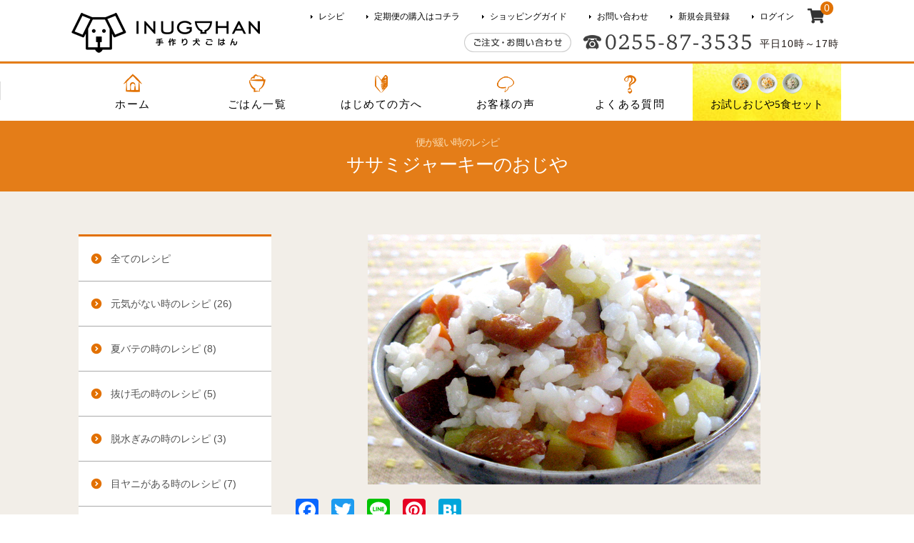

--- FILE ---
content_type: text/html; charset=UTF-8
request_url: https://www.t-food.jp/%E3%82%B5%E3%82%B5%E3%83%9F%E3%82%B8%E3%83%A3%E3%83%BC%E3%82%AD%E3%83%BC%E3%81%AE%E3%81%8A%E3%81%98%E3%82%84
body_size: 93809
content:
<!DOCTYPE html>
<html prefix="og: http://ogp.me/ns#" class="no-js" lang="ja">
<head>
			<meta charset="UTF-8">
		
					
			<title>ササミジャーキーのおじや（犬ごはんレシピ） | ドッグフード専門店</title>
	

	<!-- Google Tag Manager -->
	<script>(function(w,d,s,l,i){w[l]=w[l]||[];w[l].push({'gtm.start':
		new Date().getTime(),event:'gtm.js'});var f=d.getElementsByTagName(s)[0],
	j=d.createElement(s),dl=l!='dataLayer'?'&l='+l:'';j.async=true;j.src=
	'https://www.googletagmanager.com/gtm.js?id='+i+dl;f.parentNode.insertBefore(j,f);
})(window,document,'script','dataLayer','GTM-T794SCZ');</script>
<!-- End Google Tag Manager -->



<link rel="apple-touch-icon" sizes="180x180" href="https://www.t-food.jp/apple-touch-icon.png">
<link rel="icon" type="image/png" href="https://www.t-food.jp/favicon-32x32.png" sizes="32x32">
<link rel="icon" type="image/png" href="https://www.t-food.jp/favicon-16x16.png" sizes="16x16">
<link rel="manifest" href="https://www.t-food.jp/manifest.json">
<link rel="mask-icon" href="https://www.t-food.jp/safari-pinned-tab.svg" color="#f18c00">
<meta name="theme-color" content="#ffffff">


<script type="text/javascript" src="https://www.t-food.jp/wp-content/themes/inugohan/common/js/jquery.min.js"></script>

<script type="text/javascript" src="https://www.t-food.jp/wp-content/themes/inugohan/common/js/jquery.scdefault.min.js"></script>
<script type="text/javascript" src="https://www.t-food.jp/wp-content/themes/inugohan/common/js/jquery.smallarticles.js"></script>
<!-- <script type="text/javascript" src="https://www.t-food.jp/wp-content/themes/inugohan/common/js/jquery.easing.1.3.js"></script> -->


	<link rel="stylesheet" media="screen,print" type="text/css" href="https://www.t-food.jp/wp-content/themes/inugohan/common/css/common_pc.css">
<!--[if lt IE 8]>
<script type="text/javascript" src="/common/js/html5shiv.js"></script>
<script type="text/javascript" src="/common/js/respond.min.js"></script>
<![endif]-->
<!--[if lt IE 9]>
<script type="text/javascript" src="/common/js/html5shiv.js"></script>
<script type="text/javascript" src="/common/js/respond.min.js"></script>
<![endif]-->

	<title>ササミジャーキーのおじや | 【公式】ドッグフード専門店 手作り犬ごはん</title>
	<style>img:is([sizes="auto" i], [sizes^="auto," i]) { contain-intrinsic-size: 3000px 1500px }</style>
	
		<!-- All in One SEO 4.8.7 - aioseo.com -->
	<meta name="robots" content="max-image-preview:large" />
	<meta name="author" content="admin"/>
	<link rel="canonical" href="https://www.t-food.jp/%e3%82%b5%e3%82%b5%e3%83%9f%e3%82%b8%e3%83%a3%e3%83%bc%e3%82%ad%e3%83%bc%e3%81%ae%e3%81%8a%e3%81%98%e3%82%84" />
	<meta name="generator" content="All in One SEO (AIOSEO) 4.8.7" />
		<meta property="og:locale" content="ja_JP" />
		<meta property="og:site_name" content="ドッグフード専門店　手作り犬ごはん" />
		<meta property="og:type" content="article" />
		<meta property="og:title" content="ササミジャーキーのおじや | 【公式】ドッグフード専門店 手作り犬ごはん" />
		<meta property="og:url" content="https://www.t-food.jp/%e3%82%b5%e3%82%b5%e3%83%9f%e3%82%b8%e3%83%a3%e3%83%bc%e3%82%ad%e3%83%bc%e3%81%ae%e3%81%8a%e3%81%98%e3%82%84" />
		<meta property="fb:app_id" content="770918076253468" />
		<meta property="fb:admins" content="10211692912948744" />
		<meta property="og:image" content="https://www.t-food.jp/wp-content/uploads/2016/11/r_48.jpg" />
		<meta property="og:image:secure_url" content="https://www.t-food.jp/wp-content/uploads/2016/11/r_48.jpg" />
		<meta property="og:image:width" content="550" />
		<meta property="og:image:height" content="350" />
		<meta property="article:tag" content="便が緩い時のレシピ" />
		<meta property="article:published_time" content="2016-11-29T11:45:15+00:00" />
		<meta property="article:modified_time" content="2016-12-26T11:56:14+00:00" />
		<meta property="article:publisher" content="https://www.facebook.com/tedukuridogfood/" />
		<meta name="twitter:card" content="summary" />
		<meta name="twitter:site" content="@zxcvjin" />
		<meta name="twitter:title" content="ササミジャーキーのおじや | 【公式】ドッグフード専門店 手作り犬ごはん" />
		<meta name="twitter:creator" content="@zxcvjin" />
		<meta name="twitter:image" content="https://www.t-food.jp/wp-content/uploads/2016/11/r_48.jpg" />
		<script type="application/ld+json" class="aioseo-schema">
			{"@context":"https:\/\/schema.org","@graph":[{"@type":"Article","@id":"https:\/\/www.t-food.jp\/%e3%82%b5%e3%82%b5%e3%83%9f%e3%82%b8%e3%83%a3%e3%83%bc%e3%82%ad%e3%83%bc%e3%81%ae%e3%81%8a%e3%81%98%e3%82%84#article","name":"\u30b5\u30b5\u30df\u30b8\u30e3\u30fc\u30ad\u30fc\u306e\u304a\u3058\u3084 | \u3010\u516c\u5f0f\u3011\u30c9\u30c3\u30b0\u30d5\u30fc\u30c9\u5c02\u9580\u5e97 \u624b\u4f5c\u308a\u72ac\u3054\u306f\u3093","headline":"\u30b5\u30b5\u30df\u30b8\u30e3\u30fc\u30ad\u30fc\u306e\u304a\u3058\u3084","author":{"@id":"https:\/\/www.t-food.jp\/author\/admin#author"},"publisher":{"@id":"https:\/\/www.t-food.jp\/#organization"},"image":{"@type":"ImageObject","url":"https:\/\/www.t-food.jp\/wp-content\/uploads\/2016\/11\/r_48.jpg","width":550,"height":350},"datePublished":"2016-11-29T20:45:15+09:00","dateModified":"2016-12-26T20:56:14+09:00","inLanguage":"ja","mainEntityOfPage":{"@id":"https:\/\/www.t-food.jp\/%e3%82%b5%e3%82%b5%e3%83%9f%e3%82%b8%e3%83%a3%e3%83%bc%e3%82%ad%e3%83%bc%e3%81%ae%e3%81%8a%e3%81%98%e3%82%84#webpage"},"isPartOf":{"@id":"https:\/\/www.t-food.jp\/%e3%82%b5%e3%82%b5%e3%83%9f%e3%82%b8%e3%83%a3%e3%83%bc%e3%82%ad%e3%83%bc%e3%81%ae%e3%81%8a%e3%81%98%e3%82%84#webpage"},"articleSection":"\u4fbf\u304c\u7de9\u3044\u6642\u306e\u30ec\u30b7\u30d4"},{"@type":"BreadcrumbList","@id":"https:\/\/www.t-food.jp\/%e3%82%b5%e3%82%b5%e3%83%9f%e3%82%b8%e3%83%a3%e3%83%bc%e3%82%ad%e3%83%bc%e3%81%ae%e3%81%8a%e3%81%98%e3%82%84#breadcrumblist","itemListElement":[{"@type":"ListItem","@id":"https:\/\/www.t-food.jp#listItem","position":1,"name":"\u30db\u30fc\u30e0","item":"https:\/\/www.t-food.jp","nextItem":{"@type":"ListItem","@id":"https:\/\/www.t-food.jp\/recipe#listItem","name":"\u72ac\u3054\u306f\u3093\u30ec\u30b7\u30d4"}},{"@type":"ListItem","@id":"https:\/\/www.t-food.jp\/recipe#listItem","position":2,"name":"\u72ac\u3054\u306f\u3093\u30ec\u30b7\u30d4","item":"https:\/\/www.t-food.jp\/recipe","nextItem":{"@type":"ListItem","@id":"https:\/\/www.t-food.jp\/recipe\/bin-ga-yurui#listItem","name":"\u4fbf\u304c\u7de9\u3044\u6642\u306e\u30ec\u30b7\u30d4"},"previousItem":{"@type":"ListItem","@id":"https:\/\/www.t-food.jp#listItem","name":"\u30db\u30fc\u30e0"}},{"@type":"ListItem","@id":"https:\/\/www.t-food.jp\/recipe\/bin-ga-yurui#listItem","position":3,"name":"\u4fbf\u304c\u7de9\u3044\u6642\u306e\u30ec\u30b7\u30d4","item":"https:\/\/www.t-food.jp\/recipe\/bin-ga-yurui","nextItem":{"@type":"ListItem","@id":"https:\/\/www.t-food.jp\/%e3%82%b5%e3%82%b5%e3%83%9f%e3%82%b8%e3%83%a3%e3%83%bc%e3%82%ad%e3%83%bc%e3%81%ae%e3%81%8a%e3%81%98%e3%82%84#listItem","name":"\u30b5\u30b5\u30df\u30b8\u30e3\u30fc\u30ad\u30fc\u306e\u304a\u3058\u3084"},"previousItem":{"@type":"ListItem","@id":"https:\/\/www.t-food.jp\/recipe#listItem","name":"\u72ac\u3054\u306f\u3093\u30ec\u30b7\u30d4"}},{"@type":"ListItem","@id":"https:\/\/www.t-food.jp\/%e3%82%b5%e3%82%b5%e3%83%9f%e3%82%b8%e3%83%a3%e3%83%bc%e3%82%ad%e3%83%bc%e3%81%ae%e3%81%8a%e3%81%98%e3%82%84#listItem","position":4,"name":"\u30b5\u30b5\u30df\u30b8\u30e3\u30fc\u30ad\u30fc\u306e\u304a\u3058\u3084","previousItem":{"@type":"ListItem","@id":"https:\/\/www.t-food.jp\/recipe\/bin-ga-yurui#listItem","name":"\u4fbf\u304c\u7de9\u3044\u6642\u306e\u30ec\u30b7\u30d4"}}]},{"@type":"Organization","@id":"https:\/\/www.t-food.jp\/#organization","name":"\u3010\u516c\u5f0f\u3011\u30c9\u30c3\u30b0\u30d5\u30fc\u30c9\u5c02\u9580\u5e97\u3000\u624b\u4f5c\u308a\u72ac\u3054\u306f\u3093","description":"\u3010\u516c\u5f0f\u3011\u30c9\u30c3\u30b0\u30d5\u30fc\u30c9\u5c02\u9580\u5e97\u3000\u624b\u4f5c\u308a\u72ac\u3054\u306f\u3093","url":"https:\/\/www.t-food.jp\/","logo":{"@type":"ImageObject","url":"https:\/\/www.t-food.jp\/wp-content\/uploads\/2017\/09\/\u30ed\u30b4.jpg","@id":"https:\/\/www.t-food.jp\/%e3%82%b5%e3%82%b5%e3%83%9f%e3%82%b8%e3%83%a3%e3%83%bc%e3%82%ad%e3%83%bc%e3%81%ae%e3%81%8a%e3%81%98%e3%82%84\/#organizationLogo","width":167,"height":119,"caption":"\u30c9\u30c3\u30b0\u30d5\u30fc\u30c9\u5c02\u9580\u5e97\u3000\u624b\u4f5c\u308a\u72ac\u3054\u306f\u3093"},"image":{"@id":"https:\/\/www.t-food.jp\/%e3%82%b5%e3%82%b5%e3%83%9f%e3%82%b8%e3%83%a3%e3%83%bc%e3%82%ad%e3%83%bc%e3%81%ae%e3%81%8a%e3%81%98%e3%82%84\/#organizationLogo"},"sameAs":["https:\/\/www.facebook.com\/tedukuridogfood\/","https:\/\/twitter.com\/zxcvjin","https:\/\/www.instagram.com\/inugohan118\/"]},{"@type":"Person","@id":"https:\/\/www.t-food.jp\/author\/admin#author","url":"https:\/\/www.t-food.jp\/author\/admin","name":"admin","image":{"@type":"ImageObject","@id":"https:\/\/www.t-food.jp\/%e3%82%b5%e3%82%b5%e3%83%9f%e3%82%b8%e3%83%a3%e3%83%bc%e3%82%ad%e3%83%bc%e3%81%ae%e3%81%8a%e3%81%98%e3%82%84#authorImage","url":"https:\/\/secure.gravatar.com\/avatar\/5d21f728d21f2b93f107cf0f39c6e8ed?s=96&d=mm&r=g","width":96,"height":96,"caption":"admin"}},{"@type":"WebPage","@id":"https:\/\/www.t-food.jp\/%e3%82%b5%e3%82%b5%e3%83%9f%e3%82%b8%e3%83%a3%e3%83%bc%e3%82%ad%e3%83%bc%e3%81%ae%e3%81%8a%e3%81%98%e3%82%84#webpage","url":"https:\/\/www.t-food.jp\/%e3%82%b5%e3%82%b5%e3%83%9f%e3%82%b8%e3%83%a3%e3%83%bc%e3%82%ad%e3%83%bc%e3%81%ae%e3%81%8a%e3%81%98%e3%82%84","name":"\u30b5\u30b5\u30df\u30b8\u30e3\u30fc\u30ad\u30fc\u306e\u304a\u3058\u3084 | \u3010\u516c\u5f0f\u3011\u30c9\u30c3\u30b0\u30d5\u30fc\u30c9\u5c02\u9580\u5e97 \u624b\u4f5c\u308a\u72ac\u3054\u306f\u3093","inLanguage":"ja","isPartOf":{"@id":"https:\/\/www.t-food.jp\/#website"},"breadcrumb":{"@id":"https:\/\/www.t-food.jp\/%e3%82%b5%e3%82%b5%e3%83%9f%e3%82%b8%e3%83%a3%e3%83%bc%e3%82%ad%e3%83%bc%e3%81%ae%e3%81%8a%e3%81%98%e3%82%84#breadcrumblist"},"author":{"@id":"https:\/\/www.t-food.jp\/author\/admin#author"},"creator":{"@id":"https:\/\/www.t-food.jp\/author\/admin#author"},"image":{"@type":"ImageObject","url":"https:\/\/www.t-food.jp\/wp-content\/uploads\/2016\/11\/r_48.jpg","@id":"https:\/\/www.t-food.jp\/%e3%82%b5%e3%82%b5%e3%83%9f%e3%82%b8%e3%83%a3%e3%83%bc%e3%82%ad%e3%83%bc%e3%81%ae%e3%81%8a%e3%81%98%e3%82%84\/#mainImage","width":550,"height":350},"primaryImageOfPage":{"@id":"https:\/\/www.t-food.jp\/%e3%82%b5%e3%82%b5%e3%83%9f%e3%82%b8%e3%83%a3%e3%83%bc%e3%82%ad%e3%83%bc%e3%81%ae%e3%81%8a%e3%81%98%e3%82%84#mainImage"},"datePublished":"2016-11-29T20:45:15+09:00","dateModified":"2016-12-26T20:56:14+09:00"},{"@type":"WebSite","@id":"https:\/\/www.t-food.jp\/#website","url":"https:\/\/www.t-food.jp\/","name":"\u3010\u516c\u5f0f\u3011\u30c9\u30c3\u30b0\u30d5\u30fc\u30c9\u5c02\u9580\u5e97\u3000\u624b\u4f5c\u308a\u72ac\u3054\u306f\u3093","description":"\u3010\u516c\u5f0f\u3011\u30c9\u30c3\u30b0\u30d5\u30fc\u30c9\u5c02\u9580\u5e97\u3000\u624b\u4f5c\u308a\u72ac\u3054\u306f\u3093","inLanguage":"ja","publisher":{"@id":"https:\/\/www.t-food.jp\/#organization"}}]}
		</script>
		<!-- All in One SEO -->

<link rel='dns-prefetch' href='//static.addtoany.com' />
<link rel='dns-prefetch' href='//linkpt.cardservice.co.jp' />
<link rel='dns-prefetch' href='//fonts.googleapis.com' />
<link rel="alternate" type="application/rss+xml" title="【公式】ドッグフード専門店　手作り犬ごはん &raquo; フィード" href="https://www.t-food.jp/feed" />
<link rel="alternate" type="application/rss+xml" title="【公式】ドッグフード専門店　手作り犬ごはん &raquo; コメントフィード" href="https://www.t-food.jp/comments/feed" />
<link rel="alternate" type="application/rss+xml" title="【公式】ドッグフード専門店　手作り犬ごはん &raquo; ササミジャーキーのおじや のコメントのフィード" href="https://www.t-food.jp/%e3%82%b5%e3%82%b5%e3%83%9f%e3%82%b8%e3%83%a3%e3%83%bc%e3%82%ad%e3%83%bc%e3%81%ae%e3%81%8a%e3%81%98%e3%82%84/feed" />
<script>
window._wpemojiSettings = {"baseUrl":"https:\/\/s.w.org\/images\/core\/emoji\/15.0.3\/72x72\/","ext":".png","svgUrl":"https:\/\/s.w.org\/images\/core\/emoji\/15.0.3\/svg\/","svgExt":".svg","source":{"concatemoji":"https:\/\/www.t-food.jp\/wp-includes\/js\/wp-emoji-release.min.js?ver=6.7.4"}};
/*! This file is auto-generated */
!function(i,n){var o,s,e;function c(e){try{var t={supportTests:e,timestamp:(new Date).valueOf()};sessionStorage.setItem(o,JSON.stringify(t))}catch(e){}}function p(e,t,n){e.clearRect(0,0,e.canvas.width,e.canvas.height),e.fillText(t,0,0);var t=new Uint32Array(e.getImageData(0,0,e.canvas.width,e.canvas.height).data),r=(e.clearRect(0,0,e.canvas.width,e.canvas.height),e.fillText(n,0,0),new Uint32Array(e.getImageData(0,0,e.canvas.width,e.canvas.height).data));return t.every(function(e,t){return e===r[t]})}function u(e,t,n){switch(t){case"flag":return n(e,"\ud83c\udff3\ufe0f\u200d\u26a7\ufe0f","\ud83c\udff3\ufe0f\u200b\u26a7\ufe0f")?!1:!n(e,"\ud83c\uddfa\ud83c\uddf3","\ud83c\uddfa\u200b\ud83c\uddf3")&&!n(e,"\ud83c\udff4\udb40\udc67\udb40\udc62\udb40\udc65\udb40\udc6e\udb40\udc67\udb40\udc7f","\ud83c\udff4\u200b\udb40\udc67\u200b\udb40\udc62\u200b\udb40\udc65\u200b\udb40\udc6e\u200b\udb40\udc67\u200b\udb40\udc7f");case"emoji":return!n(e,"\ud83d\udc26\u200d\u2b1b","\ud83d\udc26\u200b\u2b1b")}return!1}function f(e,t,n){var r="undefined"!=typeof WorkerGlobalScope&&self instanceof WorkerGlobalScope?new OffscreenCanvas(300,150):i.createElement("canvas"),a=r.getContext("2d",{willReadFrequently:!0}),o=(a.textBaseline="top",a.font="600 32px Arial",{});return e.forEach(function(e){o[e]=t(a,e,n)}),o}function t(e){var t=i.createElement("script");t.src=e,t.defer=!0,i.head.appendChild(t)}"undefined"!=typeof Promise&&(o="wpEmojiSettingsSupports",s=["flag","emoji"],n.supports={everything:!0,everythingExceptFlag:!0},e=new Promise(function(e){i.addEventListener("DOMContentLoaded",e,{once:!0})}),new Promise(function(t){var n=function(){try{var e=JSON.parse(sessionStorage.getItem(o));if("object"==typeof e&&"number"==typeof e.timestamp&&(new Date).valueOf()<e.timestamp+604800&&"object"==typeof e.supportTests)return e.supportTests}catch(e){}return null}();if(!n){if("undefined"!=typeof Worker&&"undefined"!=typeof OffscreenCanvas&&"undefined"!=typeof URL&&URL.createObjectURL&&"undefined"!=typeof Blob)try{var e="postMessage("+f.toString()+"("+[JSON.stringify(s),u.toString(),p.toString()].join(",")+"));",r=new Blob([e],{type:"text/javascript"}),a=new Worker(URL.createObjectURL(r),{name:"wpTestEmojiSupports"});return void(a.onmessage=function(e){c(n=e.data),a.terminate(),t(n)})}catch(e){}c(n=f(s,u,p))}t(n)}).then(function(e){for(var t in e)n.supports[t]=e[t],n.supports.everything=n.supports.everything&&n.supports[t],"flag"!==t&&(n.supports.everythingExceptFlag=n.supports.everythingExceptFlag&&n.supports[t]);n.supports.everythingExceptFlag=n.supports.everythingExceptFlag&&!n.supports.flag,n.DOMReady=!1,n.readyCallback=function(){n.DOMReady=!0}}).then(function(){return e}).then(function(){var e;n.supports.everything||(n.readyCallback(),(e=n.source||{}).concatemoji?t(e.concatemoji):e.wpemoji&&e.twemoji&&(t(e.twemoji),t(e.wpemoji)))}))}((window,document),window._wpemojiSettings);
</script>
<link rel='stylesheet' id='zeus-css-css' href='https://linkpt.cardservice.co.jp/api/token/1.0/zeus_token.css?ver=6.7.4' media='all' />
<link rel='stylesheet' id='zeus-custom-block-css' href='https://www.t-food.jp/wp-content/plugins/trustring-woocommerce-gateway-zeus-credit/assets/css/zeus-custom-block.css?ver=6.7.4' media='all' />
<style id='wp-emoji-styles-inline-css'>

	img.wp-smiley, img.emoji {
		display: inline !important;
		border: none !important;
		box-shadow: none !important;
		height: 1em !important;
		width: 1em !important;
		margin: 0 0.07em !important;
		vertical-align: -0.1em !important;
		background: none !important;
		padding: 0 !important;
	}
</style>
<link rel='stylesheet' id='wp-block-library-css' href='https://www.t-food.jp/wp-includes/css/dist/block-library/style.min.css?ver=6.7.4' media='all' />
<style id='wp-block-library-theme-inline-css'>
.wp-block-audio :where(figcaption){color:#555;font-size:13px;text-align:center}.is-dark-theme .wp-block-audio :where(figcaption){color:#ffffffa6}.wp-block-audio{margin:0 0 1em}.wp-block-code{border:1px solid #ccc;border-radius:4px;font-family:Menlo,Consolas,monaco,monospace;padding:.8em 1em}.wp-block-embed :where(figcaption){color:#555;font-size:13px;text-align:center}.is-dark-theme .wp-block-embed :where(figcaption){color:#ffffffa6}.wp-block-embed{margin:0 0 1em}.blocks-gallery-caption{color:#555;font-size:13px;text-align:center}.is-dark-theme .blocks-gallery-caption{color:#ffffffa6}:root :where(.wp-block-image figcaption){color:#555;font-size:13px;text-align:center}.is-dark-theme :root :where(.wp-block-image figcaption){color:#ffffffa6}.wp-block-image{margin:0 0 1em}.wp-block-pullquote{border-bottom:4px solid;border-top:4px solid;color:currentColor;margin-bottom:1.75em}.wp-block-pullquote cite,.wp-block-pullquote footer,.wp-block-pullquote__citation{color:currentColor;font-size:.8125em;font-style:normal;text-transform:uppercase}.wp-block-quote{border-left:.25em solid;margin:0 0 1.75em;padding-left:1em}.wp-block-quote cite,.wp-block-quote footer{color:currentColor;font-size:.8125em;font-style:normal;position:relative}.wp-block-quote:where(.has-text-align-right){border-left:none;border-right:.25em solid;padding-left:0;padding-right:1em}.wp-block-quote:where(.has-text-align-center){border:none;padding-left:0}.wp-block-quote.is-large,.wp-block-quote.is-style-large,.wp-block-quote:where(.is-style-plain){border:none}.wp-block-search .wp-block-search__label{font-weight:700}.wp-block-search__button{border:1px solid #ccc;padding:.375em .625em}:where(.wp-block-group.has-background){padding:1.25em 2.375em}.wp-block-separator.has-css-opacity{opacity:.4}.wp-block-separator{border:none;border-bottom:2px solid;margin-left:auto;margin-right:auto}.wp-block-separator.has-alpha-channel-opacity{opacity:1}.wp-block-separator:not(.is-style-wide):not(.is-style-dots){width:100px}.wp-block-separator.has-background:not(.is-style-dots){border-bottom:none;height:1px}.wp-block-separator.has-background:not(.is-style-wide):not(.is-style-dots){height:2px}.wp-block-table{margin:0 0 1em}.wp-block-table td,.wp-block-table th{word-break:normal}.wp-block-table :where(figcaption){color:#555;font-size:13px;text-align:center}.is-dark-theme .wp-block-table :where(figcaption){color:#ffffffa6}.wp-block-video :where(figcaption){color:#555;font-size:13px;text-align:center}.is-dark-theme .wp-block-video :where(figcaption){color:#ffffffa6}.wp-block-video{margin:0 0 1em}:root :where(.wp-block-template-part.has-background){margin-bottom:0;margin-top:0;padding:1.25em 2.375em}
</style>
<link rel='stylesheet' id='storefront-gutenberg-blocks-css' href='https://www.t-food.jp/wp-content/themes/storefront/assets/css/base/gutenberg-blocks.css?ver=3.3.0' media='all' />
<style id='storefront-gutenberg-blocks-inline-css'>

				.wp-block-button__link:not(.has-text-color) {
					color: #333333;
				}

				.wp-block-button__link:not(.has-text-color):hover,
				.wp-block-button__link:not(.has-text-color):focus,
				.wp-block-button__link:not(.has-text-color):active {
					color: #333333;
				}

				.wp-block-button__link:not(.has-background) {
					background-color: #eeeeee;
				}

				.wp-block-button__link:not(.has-background):hover,
				.wp-block-button__link:not(.has-background):focus,
				.wp-block-button__link:not(.has-background):active {
					border-color: #d5d5d5;
					background-color: #d5d5d5;
				}

				.wp-block-quote footer,
				.wp-block-quote cite,
				.wp-block-quote__citation {
					color: #6d6d6d;
				}

				.wp-block-pullquote cite,
				.wp-block-pullquote footer,
				.wp-block-pullquote__citation {
					color: #6d6d6d;
				}

				.wp-block-image figcaption {
					color: #6d6d6d;
				}

				.wp-block-separator.is-style-dots::before {
					color: #333333;
				}

				.wp-block-file a.wp-block-file__button {
					color: #333333;
					background-color: #eeeeee;
					border-color: #eeeeee;
				}

				.wp-block-file a.wp-block-file__button:hover,
				.wp-block-file a.wp-block-file__button:focus,
				.wp-block-file a.wp-block-file__button:active {
					color: #333333;
					background-color: #d5d5d5;
				}

				.wp-block-code,
				.wp-block-preformatted pre {
					color: #6d6d6d;
				}

				.wp-block-table:not( .has-background ):not( .is-style-stripes ) tbody tr:nth-child(2n) td {
					background-color: #fdfdfd;
				}

				.wp-block-cover .wp-block-cover__inner-container h1:not(.has-text-color),
				.wp-block-cover .wp-block-cover__inner-container h2:not(.has-text-color),
				.wp-block-cover .wp-block-cover__inner-container h3:not(.has-text-color),
				.wp-block-cover .wp-block-cover__inner-container h4:not(.has-text-color),
				.wp-block-cover .wp-block-cover__inner-container h5:not(.has-text-color),
				.wp-block-cover .wp-block-cover__inner-container h6:not(.has-text-color) {
					color: #000000;
				}

				.wc-block-components-price-slider__range-input-progress,
				.rtl .wc-block-components-price-slider__range-input-progress {
					--range-color: #96588a;
				}

				/* Target only IE11 */
				@media all and (-ms-high-contrast: none), (-ms-high-contrast: active) {
					.wc-block-components-price-slider__range-input-progress {
						background: #96588a;
					}
				}

				.wc-block-components-button:not(.is-link) {
					background-color: #333333;
					color: #ffffff;
				}

				.wc-block-components-button:not(.is-link):hover,
				.wc-block-components-button:not(.is-link):focus,
				.wc-block-components-button:not(.is-link):active {
					background-color: #1a1a1a;
					color: #ffffff;
				}

				.wc-block-components-button:not(.is-link):disabled {
					background-color: #333333;
					color: #ffffff;
				}

				.wc-block-cart__submit-container {
					background-color: #ffffff;
				}

				.wc-block-cart__submit-container::before {
					color: rgba(220,220,220,0.5);
				}

				.wc-block-components-order-summary-item__quantity {
					background-color: #ffffff;
					border-color: #6d6d6d;
					box-shadow: 0 0 0 2px #ffffff;
					color: #6d6d6d;
				}
			
</style>
<style id='classic-theme-styles-inline-css'>
/*! This file is auto-generated */
.wp-block-button__link{color:#fff;background-color:#32373c;border-radius:9999px;box-shadow:none;text-decoration:none;padding:calc(.667em + 2px) calc(1.333em + 2px);font-size:1.125em}.wp-block-file__button{background:#32373c;color:#fff;text-decoration:none}
</style>
<style id='global-styles-inline-css'>
:root{--wp--preset--aspect-ratio--square: 1;--wp--preset--aspect-ratio--4-3: 4/3;--wp--preset--aspect-ratio--3-4: 3/4;--wp--preset--aspect-ratio--3-2: 3/2;--wp--preset--aspect-ratio--2-3: 2/3;--wp--preset--aspect-ratio--16-9: 16/9;--wp--preset--aspect-ratio--9-16: 9/16;--wp--preset--color--black: #000000;--wp--preset--color--cyan-bluish-gray: #abb8c3;--wp--preset--color--white: #ffffff;--wp--preset--color--pale-pink: #f78da7;--wp--preset--color--vivid-red: #cf2e2e;--wp--preset--color--luminous-vivid-orange: #ff6900;--wp--preset--color--luminous-vivid-amber: #fcb900;--wp--preset--color--light-green-cyan: #7bdcb5;--wp--preset--color--vivid-green-cyan: #00d084;--wp--preset--color--pale-cyan-blue: #8ed1fc;--wp--preset--color--vivid-cyan-blue: #0693e3;--wp--preset--color--vivid-purple: #9b51e0;--wp--preset--gradient--vivid-cyan-blue-to-vivid-purple: linear-gradient(135deg,rgba(6,147,227,1) 0%,rgb(155,81,224) 100%);--wp--preset--gradient--light-green-cyan-to-vivid-green-cyan: linear-gradient(135deg,rgb(122,220,180) 0%,rgb(0,208,130) 100%);--wp--preset--gradient--luminous-vivid-amber-to-luminous-vivid-orange: linear-gradient(135deg,rgba(252,185,0,1) 0%,rgba(255,105,0,1) 100%);--wp--preset--gradient--luminous-vivid-orange-to-vivid-red: linear-gradient(135deg,rgba(255,105,0,1) 0%,rgb(207,46,46) 100%);--wp--preset--gradient--very-light-gray-to-cyan-bluish-gray: linear-gradient(135deg,rgb(238,238,238) 0%,rgb(169,184,195) 100%);--wp--preset--gradient--cool-to-warm-spectrum: linear-gradient(135deg,rgb(74,234,220) 0%,rgb(151,120,209) 20%,rgb(207,42,186) 40%,rgb(238,44,130) 60%,rgb(251,105,98) 80%,rgb(254,248,76) 100%);--wp--preset--gradient--blush-light-purple: linear-gradient(135deg,rgb(255,206,236) 0%,rgb(152,150,240) 100%);--wp--preset--gradient--blush-bordeaux: linear-gradient(135deg,rgb(254,205,165) 0%,rgb(254,45,45) 50%,rgb(107,0,62) 100%);--wp--preset--gradient--luminous-dusk: linear-gradient(135deg,rgb(255,203,112) 0%,rgb(199,81,192) 50%,rgb(65,88,208) 100%);--wp--preset--gradient--pale-ocean: linear-gradient(135deg,rgb(255,245,203) 0%,rgb(182,227,212) 50%,rgb(51,167,181) 100%);--wp--preset--gradient--electric-grass: linear-gradient(135deg,rgb(202,248,128) 0%,rgb(113,206,126) 100%);--wp--preset--gradient--midnight: linear-gradient(135deg,rgb(2,3,129) 0%,rgb(40,116,252) 100%);--wp--preset--font-size--small: 14px;--wp--preset--font-size--medium: 23px;--wp--preset--font-size--large: 26px;--wp--preset--font-size--x-large: 42px;--wp--preset--font-size--normal: 16px;--wp--preset--font-size--huge: 37px;--wp--preset--font-family--inter: "Inter", sans-serif;--wp--preset--font-family--cardo: Cardo;--wp--preset--spacing--20: 0.44rem;--wp--preset--spacing--30: 0.67rem;--wp--preset--spacing--40: 1rem;--wp--preset--spacing--50: 1.5rem;--wp--preset--spacing--60: 2.25rem;--wp--preset--spacing--70: 3.38rem;--wp--preset--spacing--80: 5.06rem;--wp--preset--shadow--natural: 6px 6px 9px rgba(0, 0, 0, 0.2);--wp--preset--shadow--deep: 12px 12px 50px rgba(0, 0, 0, 0.4);--wp--preset--shadow--sharp: 6px 6px 0px rgba(0, 0, 0, 0.2);--wp--preset--shadow--outlined: 6px 6px 0px -3px rgba(255, 255, 255, 1), 6px 6px rgba(0, 0, 0, 1);--wp--preset--shadow--crisp: 6px 6px 0px rgba(0, 0, 0, 1);}:where(.is-layout-flex){gap: 0.5em;}:where(.is-layout-grid){gap: 0.5em;}body .is-layout-flex{display: flex;}.is-layout-flex{flex-wrap: wrap;align-items: center;}.is-layout-flex > :is(*, div){margin: 0;}body .is-layout-grid{display: grid;}.is-layout-grid > :is(*, div){margin: 0;}:where(.wp-block-columns.is-layout-flex){gap: 2em;}:where(.wp-block-columns.is-layout-grid){gap: 2em;}:where(.wp-block-post-template.is-layout-flex){gap: 1.25em;}:where(.wp-block-post-template.is-layout-grid){gap: 1.25em;}.has-black-color{color: var(--wp--preset--color--black) !important;}.has-cyan-bluish-gray-color{color: var(--wp--preset--color--cyan-bluish-gray) !important;}.has-white-color{color: var(--wp--preset--color--white) !important;}.has-pale-pink-color{color: var(--wp--preset--color--pale-pink) !important;}.has-vivid-red-color{color: var(--wp--preset--color--vivid-red) !important;}.has-luminous-vivid-orange-color{color: var(--wp--preset--color--luminous-vivid-orange) !important;}.has-luminous-vivid-amber-color{color: var(--wp--preset--color--luminous-vivid-amber) !important;}.has-light-green-cyan-color{color: var(--wp--preset--color--light-green-cyan) !important;}.has-vivid-green-cyan-color{color: var(--wp--preset--color--vivid-green-cyan) !important;}.has-pale-cyan-blue-color{color: var(--wp--preset--color--pale-cyan-blue) !important;}.has-vivid-cyan-blue-color{color: var(--wp--preset--color--vivid-cyan-blue) !important;}.has-vivid-purple-color{color: var(--wp--preset--color--vivid-purple) !important;}.has-black-background-color{background-color: var(--wp--preset--color--black) !important;}.has-cyan-bluish-gray-background-color{background-color: var(--wp--preset--color--cyan-bluish-gray) !important;}.has-white-background-color{background-color: var(--wp--preset--color--white) !important;}.has-pale-pink-background-color{background-color: var(--wp--preset--color--pale-pink) !important;}.has-vivid-red-background-color{background-color: var(--wp--preset--color--vivid-red) !important;}.has-luminous-vivid-orange-background-color{background-color: var(--wp--preset--color--luminous-vivid-orange) !important;}.has-luminous-vivid-amber-background-color{background-color: var(--wp--preset--color--luminous-vivid-amber) !important;}.has-light-green-cyan-background-color{background-color: var(--wp--preset--color--light-green-cyan) !important;}.has-vivid-green-cyan-background-color{background-color: var(--wp--preset--color--vivid-green-cyan) !important;}.has-pale-cyan-blue-background-color{background-color: var(--wp--preset--color--pale-cyan-blue) !important;}.has-vivid-cyan-blue-background-color{background-color: var(--wp--preset--color--vivid-cyan-blue) !important;}.has-vivid-purple-background-color{background-color: var(--wp--preset--color--vivid-purple) !important;}.has-black-border-color{border-color: var(--wp--preset--color--black) !important;}.has-cyan-bluish-gray-border-color{border-color: var(--wp--preset--color--cyan-bluish-gray) !important;}.has-white-border-color{border-color: var(--wp--preset--color--white) !important;}.has-pale-pink-border-color{border-color: var(--wp--preset--color--pale-pink) !important;}.has-vivid-red-border-color{border-color: var(--wp--preset--color--vivid-red) !important;}.has-luminous-vivid-orange-border-color{border-color: var(--wp--preset--color--luminous-vivid-orange) !important;}.has-luminous-vivid-amber-border-color{border-color: var(--wp--preset--color--luminous-vivid-amber) !important;}.has-light-green-cyan-border-color{border-color: var(--wp--preset--color--light-green-cyan) !important;}.has-vivid-green-cyan-border-color{border-color: var(--wp--preset--color--vivid-green-cyan) !important;}.has-pale-cyan-blue-border-color{border-color: var(--wp--preset--color--pale-cyan-blue) !important;}.has-vivid-cyan-blue-border-color{border-color: var(--wp--preset--color--vivid-cyan-blue) !important;}.has-vivid-purple-border-color{border-color: var(--wp--preset--color--vivid-purple) !important;}.has-vivid-cyan-blue-to-vivid-purple-gradient-background{background: var(--wp--preset--gradient--vivid-cyan-blue-to-vivid-purple) !important;}.has-light-green-cyan-to-vivid-green-cyan-gradient-background{background: var(--wp--preset--gradient--light-green-cyan-to-vivid-green-cyan) !important;}.has-luminous-vivid-amber-to-luminous-vivid-orange-gradient-background{background: var(--wp--preset--gradient--luminous-vivid-amber-to-luminous-vivid-orange) !important;}.has-luminous-vivid-orange-to-vivid-red-gradient-background{background: var(--wp--preset--gradient--luminous-vivid-orange-to-vivid-red) !important;}.has-very-light-gray-to-cyan-bluish-gray-gradient-background{background: var(--wp--preset--gradient--very-light-gray-to-cyan-bluish-gray) !important;}.has-cool-to-warm-spectrum-gradient-background{background: var(--wp--preset--gradient--cool-to-warm-spectrum) !important;}.has-blush-light-purple-gradient-background{background: var(--wp--preset--gradient--blush-light-purple) !important;}.has-blush-bordeaux-gradient-background{background: var(--wp--preset--gradient--blush-bordeaux) !important;}.has-luminous-dusk-gradient-background{background: var(--wp--preset--gradient--luminous-dusk) !important;}.has-pale-ocean-gradient-background{background: var(--wp--preset--gradient--pale-ocean) !important;}.has-electric-grass-gradient-background{background: var(--wp--preset--gradient--electric-grass) !important;}.has-midnight-gradient-background{background: var(--wp--preset--gradient--midnight) !important;}.has-small-font-size{font-size: var(--wp--preset--font-size--small) !important;}.has-medium-font-size{font-size: var(--wp--preset--font-size--medium) !important;}.has-large-font-size{font-size: var(--wp--preset--font-size--large) !important;}.has-x-large-font-size{font-size: var(--wp--preset--font-size--x-large) !important;}
:where(.wp-block-post-template.is-layout-flex){gap: 1.25em;}:where(.wp-block-post-template.is-layout-grid){gap: 1.25em;}
:where(.wp-block-columns.is-layout-flex){gap: 2em;}:where(.wp-block-columns.is-layout-grid){gap: 2em;}
:root :where(.wp-block-pullquote){font-size: 1.5em;line-height: 1.6;}
</style>
<link rel='stylesheet' id='usp_style-css' href='https://www.t-food.jp/wp-content/plugins/user-submitted-posts/resources/usp.css?ver=20250329' media='all' />
<style id='woocommerce-inline-inline-css'>
.woocommerce form .form-row .required { visibility: visible; }
</style>
<link rel='stylesheet' id='storefront-style-css' href='https://www.t-food.jp/wp-content/themes/storefront/style.css?ver=3.3.0' media='all' />
<style id='storefront-style-inline-css'>

			.main-navigation ul li a,
			.site-title a,
			ul.menu li a,
			.site-branding h1 a,
			button.menu-toggle,
			button.menu-toggle:hover,
			.handheld-navigation .dropdown-toggle {
				color: #333333;
			}

			button.menu-toggle,
			button.menu-toggle:hover {
				border-color: #333333;
			}

			.main-navigation ul li a:hover,
			.main-navigation ul li:hover > a,
			.site-title a:hover,
			.site-header ul.menu li.current-menu-item > a {
				color: #747474;
			}

			table:not( .has-background ) th {
				background-color: #f8f8f8;
			}

			table:not( .has-background ) tbody td {
				background-color: #fdfdfd;
			}

			table:not( .has-background ) tbody tr:nth-child(2n) td,
			fieldset,
			fieldset legend {
				background-color: #fbfbfb;
			}

			.site-header,
			.secondary-navigation ul ul,
			.main-navigation ul.menu > li.menu-item-has-children:after,
			.secondary-navigation ul.menu ul,
			.storefront-handheld-footer-bar,
			.storefront-handheld-footer-bar ul li > a,
			.storefront-handheld-footer-bar ul li.search .site-search,
			button.menu-toggle,
			button.menu-toggle:hover {
				background-color: #ffffff;
			}

			p.site-description,
			.site-header,
			.storefront-handheld-footer-bar {
				color: #404040;
			}

			button.menu-toggle:after,
			button.menu-toggle:before,
			button.menu-toggle span:before {
				background-color: #333333;
			}

			h1, h2, h3, h4, h5, h6, .wc-block-grid__product-title {
				color: #333333;
			}

			.widget h1 {
				border-bottom-color: #333333;
			}

			body,
			.secondary-navigation a {
				color: #6d6d6d;
			}

			.widget-area .widget a,
			.hentry .entry-header .posted-on a,
			.hentry .entry-header .post-author a,
			.hentry .entry-header .post-comments a,
			.hentry .entry-header .byline a {
				color: #727272;
			}

			a {
				color: #96588a;
			}

			a:focus,
			button:focus,
			.button.alt:focus,
			input:focus,
			textarea:focus,
			input[type="button"]:focus,
			input[type="reset"]:focus,
			input[type="submit"]:focus,
			input[type="email"]:focus,
			input[type="tel"]:focus,
			input[type="url"]:focus,
			input[type="password"]:focus,
			input[type="search"]:focus {
				outline-color: #96588a;
			}

			button, input[type="button"], input[type="reset"], input[type="submit"], .button, .widget a.button {
				background-color: #eeeeee;
				border-color: #eeeeee;
				color: #333333;
			}

			button:hover, input[type="button"]:hover, input[type="reset"]:hover, input[type="submit"]:hover, .button:hover, .widget a.button:hover {
				background-color: #d5d5d5;
				border-color: #d5d5d5;
				color: #333333;
			}

			button.alt, input[type="button"].alt, input[type="reset"].alt, input[type="submit"].alt, .button.alt, .widget-area .widget a.button.alt {
				background-color: #333333;
				border-color: #333333;
				color: #ffffff;
			}

			button.alt:hover, input[type="button"].alt:hover, input[type="reset"].alt:hover, input[type="submit"].alt:hover, .button.alt:hover, .widget-area .widget a.button.alt:hover {
				background-color: #1a1a1a;
				border-color: #1a1a1a;
				color: #ffffff;
			}

			.pagination .page-numbers li .page-numbers.current {
				background-color: #e6e6e6;
				color: #636363;
			}

			#comments .comment-list .comment-content .comment-text {
				background-color: #f8f8f8;
			}

			.site-footer {
				background-color: #f0f0f0;
				color: #6d6d6d;
			}

			.site-footer a:not(.button):not(.components-button) {
				color: #333333;
			}

			.site-footer .storefront-handheld-footer-bar a:not(.button):not(.components-button) {
				color: #333333;
			}

			.site-footer h1, .site-footer h2, .site-footer h3, .site-footer h4, .site-footer h5, .site-footer h6, .site-footer .widget .widget-title, .site-footer .widget .widgettitle {
				color: #333333;
			}

			.page-template-template-homepage.has-post-thumbnail .type-page.has-post-thumbnail .entry-title {
				color: #000000;
			}

			.page-template-template-homepage.has-post-thumbnail .type-page.has-post-thumbnail .entry-content {
				color: #000000;
			}

			@media screen and ( min-width: 768px ) {
				.secondary-navigation ul.menu a:hover {
					color: #595959;
				}

				.secondary-navigation ul.menu a {
					color: #404040;
				}

				.main-navigation ul.menu ul.sub-menu,
				.main-navigation ul.nav-menu ul.children {
					background-color: #f0f0f0;
				}

				.site-header {
					border-bottom-color: #f0f0f0;
				}
			}
</style>
<link rel='stylesheet' id='storefront-icons-css' href='https://www.t-food.jp/wp-content/themes/storefront/assets/css/base/icons.css?ver=3.3.0' media='all' />
<link rel='stylesheet' id='storefront-fonts-css' href='https://fonts.googleapis.com/css?family=Source+Sans+Pro%3A400%2C300%2C300italic%2C400italic%2C600%2C700%2C900&#038;subset=latin%2Clatin-ext&#038;ver=3.3.0' media='all' />
<link rel='stylesheet' id='wcpa-frontend-css' href='https://www.t-food.jp/wp-content/plugins/woo-custom-product-addons/assets/css/style_1.css?ver=3.0.17' media='all' />
<link rel='stylesheet' id='addtoany-css' href='https://www.t-food.jp/wp-content/plugins/add-to-any/addtoany.min.css?ver=1.16' media='all' />
<style id='addtoany-inline-css'>
.a2a_kit a {
    display: inline-block;
    width: 32px;
    margin-right: 10px;
}
</style>
<link rel='stylesheet' id='storefront-woocommerce-style-css' href='https://www.t-food.jp/wp-content/themes/storefront/assets/css/woocommerce/woocommerce.css?ver=3.3.0' media='all' />
<style id='storefront-woocommerce-style-inline-css'>

			a.cart-contents,
			.site-header-cart .widget_shopping_cart a {
				color: #333333;
			}

			a.cart-contents:hover,
			.site-header-cart .widget_shopping_cart a:hover,
			.site-header-cart:hover > li > a {
				color: #747474;
			}

			table.cart td.product-remove,
			table.cart td.actions {
				border-top-color: #ffffff;
			}

			.storefront-handheld-footer-bar ul li.cart .count {
				background-color: #333333;
				color: #ffffff;
				border-color: #ffffff;
			}

			.woocommerce-tabs ul.tabs li.active a,
			ul.products li.product .price,
			.onsale,
			.wc-block-grid__product-onsale,
			.widget_search form:before,
			.widget_product_search form:before {
				color: #6d6d6d;
			}

			.woocommerce-breadcrumb a,
			a.woocommerce-review-link,
			.product_meta a {
				color: #727272;
			}

			.wc-block-grid__product-onsale,
			.onsale {
				border-color: #6d6d6d;
			}

			.star-rating span:before,
			.quantity .plus, .quantity .minus,
			p.stars a:hover:after,
			p.stars a:after,
			.star-rating span:before,
			#payment .payment_methods li input[type=radio]:first-child:checked+label:before {
				color: #96588a;
			}

			.widget_price_filter .ui-slider .ui-slider-range,
			.widget_price_filter .ui-slider .ui-slider-handle {
				background-color: #96588a;
			}

			.order_details {
				background-color: #f8f8f8;
			}

			.order_details > li {
				border-bottom: 1px dotted #e3e3e3;
			}

			.order_details:before,
			.order_details:after {
				background: -webkit-linear-gradient(transparent 0,transparent 0),-webkit-linear-gradient(135deg,#f8f8f8 33.33%,transparent 33.33%),-webkit-linear-gradient(45deg,#f8f8f8 33.33%,transparent 33.33%)
			}

			#order_review {
				background-color: #ffffff;
			}

			#payment .payment_methods > li .payment_box,
			#payment .place-order {
				background-color: #fafafa;
			}

			#payment .payment_methods > li:not(.woocommerce-notice) {
				background-color: #f5f5f5;
			}

			#payment .payment_methods > li:not(.woocommerce-notice):hover {
				background-color: #f0f0f0;
			}

			.woocommerce-pagination .page-numbers li .page-numbers.current {
				background-color: #e6e6e6;
				color: #636363;
			}

			.wc-block-grid__product-onsale,
			.onsale,
			.woocommerce-pagination .page-numbers li .page-numbers:not(.current) {
				color: #6d6d6d;
			}

			p.stars a:before,
			p.stars a:hover~a:before,
			p.stars.selected a.active~a:before {
				color: #6d6d6d;
			}

			p.stars.selected a.active:before,
			p.stars:hover a:before,
			p.stars.selected a:not(.active):before,
			p.stars.selected a.active:before {
				color: #96588a;
			}

			.single-product div.product .woocommerce-product-gallery .woocommerce-product-gallery__trigger {
				background-color: #eeeeee;
				color: #333333;
			}

			.single-product div.product .woocommerce-product-gallery .woocommerce-product-gallery__trigger:hover {
				background-color: #d5d5d5;
				border-color: #d5d5d5;
				color: #333333;
			}

			.button.added_to_cart:focus,
			.button.wc-forward:focus {
				outline-color: #96588a;
			}

			.added_to_cart,
			.site-header-cart .widget_shopping_cart a.button,
			.wc-block-grid__products .wc-block-grid__product .wp-block-button__link {
				background-color: #eeeeee;
				border-color: #eeeeee;
				color: #333333;
			}

			.added_to_cart:hover,
			.site-header-cart .widget_shopping_cart a.button:hover,
			.wc-block-grid__products .wc-block-grid__product .wp-block-button__link:hover {
				background-color: #d5d5d5;
				border-color: #d5d5d5;
				color: #333333;
			}

			.added_to_cart.alt, .added_to_cart, .widget a.button.checkout {
				background-color: #333333;
				border-color: #333333;
				color: #ffffff;
			}

			.added_to_cart.alt:hover, .added_to_cart:hover, .widget a.button.checkout:hover {
				background-color: #1a1a1a;
				border-color: #1a1a1a;
				color: #ffffff;
			}

			.button.loading {
				color: #eeeeee;
			}

			.button.loading:hover {
				background-color: #eeeeee;
			}

			.button.loading:after {
				color: #333333;
			}

			@media screen and ( min-width: 768px ) {
				.site-header-cart .widget_shopping_cart,
				.site-header .product_list_widget li .quantity {
					color: #404040;
				}

				.site-header-cart .widget_shopping_cart .buttons,
				.site-header-cart .widget_shopping_cart .total {
					background-color: #f5f5f5;
				}

				.site-header-cart .widget_shopping_cart {
					background-color: #f0f0f0;
				}
			}
				.storefront-product-pagination a {
					color: #6d6d6d;
					background-color: #ffffff;
				}
				.storefront-sticky-add-to-cart {
					color: #6d6d6d;
					background-color: #ffffff;
				}

				.storefront-sticky-add-to-cart a:not(.button) {
					color: #333333;
				}
</style>
<link rel='stylesheet' id='storefront-child-style-css' href='https://www.t-food.jp/wp-content/themes/inugohan/style.css?ver=6.7.4' media='all' />
<script id="addtoany-core-js-before">
window.a2a_config=window.a2a_config||{};a2a_config.callbacks=[];a2a_config.overlays=[];a2a_config.templates={};a2a_localize = {
	Share: "共有",
	Save: "ブックマーク",
	Subscribe: "購読",
	Email: "メール",
	Bookmark: "ブックマーク",
	ShowAll: "すべて表示する",
	ShowLess: "小さく表示する",
	FindServices: "サービスを探す",
	FindAnyServiceToAddTo: "追加するサービスを今すぐ探す",
	PoweredBy: "Powered by",
	ShareViaEmail: "メールでシェアする",
	SubscribeViaEmail: "メールで購読する",
	BookmarkInYourBrowser: "ブラウザにブックマーク",
	BookmarkInstructions: "このページをブックマークするには、 Ctrl+D または \u2318+D を押下。",
	AddToYourFavorites: "お気に入りに追加",
	SendFromWebOrProgram: "任意のメールアドレスまたはメールプログラムから送信",
	EmailProgram: "メールプログラム",
	More: "詳細&#8230;",
	ThanksForSharing: "共有ありがとうございます !",
	ThanksForFollowing: "フォローありがとうございます !"
};
</script>
<script defer src="https://static.addtoany.com/menu/page.js" id="addtoany-core-js"></script>
<script src="https://www.t-food.jp/wp-includes/js/jquery/jquery.min.js?ver=3.7.1" id="jquery-core-js"></script>
<script src="https://www.t-food.jp/wp-includes/js/jquery/jquery-migrate.min.js?ver=3.4.1" id="jquery-migrate-js"></script>
<script defer src="https://www.t-food.jp/wp-content/plugins/add-to-any/addtoany.min.js?ver=1.1" id="addtoany-jquery-js"></script>
<script src="https://www.t-food.jp/wp-content/plugins/user-submitted-posts/resources/jquery.cookie.js?ver=20250329" id="usp_cookie-js"></script>
<script src="https://www.t-food.jp/wp-content/plugins/user-submitted-posts/resources/jquery.parsley.min.js?ver=20250329" id="usp_parsley-js"></script>
<script id="usp_core-js-before">
var usp_custom_field = "usp_custom_field"; var usp_custom_field_2 = ""; var usp_custom_checkbox = ""; var usp_case_sensitivity = "false"; var usp_min_images = 0; var usp_max_images = 1; var usp_parsley_error = "Incorrect response."; var usp_multiple_cats = 0; var usp_existing_tags = 0; var usp_recaptcha_disp = "hide"; var usp_recaptcha_vers = "2"; var usp_recaptcha_key = ""; var challenge_nonce = "ec171e315f"; var ajax_url = "https:\/\/www.t-food.jp\/wp-admin\/admin-ajax.php";
</script>
<script src="https://www.t-food.jp/wp-content/plugins/user-submitted-posts/resources/jquery.usp.core.js?ver=20250329" id="usp_core-js"></script>
<script src="https://www.t-food.jp/wp-content/plugins/woocommerce/assets/js/jquery-blockui/jquery.blockUI.min.js?ver=2.7.0-wc.9.4.4" id="jquery-blockui-js" defer data-wp-strategy="defer"></script>
<script id="wc-add-to-cart-js-extra">
var wc_add_to_cart_params = {"ajax_url":"\/wp-admin\/admin-ajax.php","wc_ajax_url":"\/?wc-ajax=%%endpoint%%","i18n_view_cart":"\u304a\u8cb7\u3044\u7269\u30ab\u30b4\u3092\u8868\u793a","cart_url":"https:\/\/www.t-food.jp\/cart","is_cart":"","cart_redirect_after_add":"yes"};
</script>
<script src="https://www.t-food.jp/wp-content/plugins/woocommerce/assets/js/frontend/add-to-cart.min.js?ver=9.4.4" id="wc-add-to-cart-js" defer data-wp-strategy="defer"></script>
<script src="https://www.t-food.jp/wp-content/plugins/woocommerce/assets/js/js-cookie/js.cookie.min.js?ver=2.1.4-wc.9.4.4" id="js-cookie-js" defer data-wp-strategy="defer"></script>
<script id="woocommerce-js-extra">
var woocommerce_params = {"ajax_url":"\/wp-admin\/admin-ajax.php","wc_ajax_url":"\/?wc-ajax=%%endpoint%%"};
</script>
<script src="https://www.t-food.jp/wp-content/plugins/woocommerce/assets/js/frontend/woocommerce.min.js?ver=9.4.4" id="woocommerce-js" defer data-wp-strategy="defer"></script>
<link rel="https://api.w.org/" href="https://www.t-food.jp/wp-json/" /><link rel="alternate" title="JSON" type="application/json" href="https://www.t-food.jp/wp-json/wp/v2/posts/1240" /><link rel="EditURI" type="application/rsd+xml" title="RSD" href="https://www.t-food.jp/xmlrpc.php?rsd" />
<meta name="generator" content="WordPress 6.7.4" />
<meta name="generator" content="WooCommerce 9.4.4" />
<link rel='shortlink' href='https://www.t-food.jp/?p=1240' />
<link rel="alternate" title="oEmbed (JSON)" type="application/json+oembed" href="https://www.t-food.jp/wp-json/oembed/1.0/embed?url=https%3A%2F%2Fwww.t-food.jp%2F%25e3%2582%25b5%25e3%2582%25b5%25e3%2583%259f%25e3%2582%25b8%25e3%2583%25a3%25e3%2583%25bc%25e3%2582%25ad%25e3%2583%25bc%25e3%2581%25ae%25e3%2581%258a%25e3%2581%2598%25e3%2582%2584" />
<link rel="alternate" title="oEmbed (XML)" type="text/xml+oembed" href="https://www.t-food.jp/wp-json/oembed/1.0/embed?url=https%3A%2F%2Fwww.t-food.jp%2F%25e3%2582%25b5%25e3%2582%25b5%25e3%2583%259f%25e3%2582%25b8%25e3%2583%25a3%25e3%2583%25bc%25e3%2582%25ad%25e3%2583%25bc%25e3%2581%25ae%25e3%2581%258a%25e3%2581%2598%25e3%2582%2584&#038;format=xml" />
	<noscript><style>.woocommerce-product-gallery{ opacity: 1 !important; }</style></noscript>
	<style>.recentcomments a{display:inline !important;padding:0 !important;margin:0 !important;}</style><style>:root{  --wcpaSectionTitleSize:14px;   --wcpaLabelSize:14px;   --wcpaDescSize:13px;   --wcpaErrorSize:13px;   --wcpaLabelWeight:normal;   --wcpaDescWeight:normal;   --wcpaBorderWidth:1px;   --wcpaBorderRadius:6px;   --wcpaInputHeight:45px;   --wcpaCheckLabelSize:14px;   --wcpaCheckBorderWidth:1px;   --wcpaCheckWidth:20px;   --wcpaCheckHeight:20px;   --wcpaCheckBorderRadius:4px;   --wcpaCheckButtonRadius:5px;   --wcpaCheckButtonBorder:2px; }:root{  --wcpaButtonColor:#3340d3;   --wcpaLabelColor:#424242;   --wcpaDescColor:#797979;   --wcpaBorderColor:#c6d0e9;   --wcpaBorderColorFocus:#3561f3;   --wcpaInputBgColor:#FFFFFF;   --wcpaInputColor:#5d5d5d;   --wcpaCheckLabelColor:#4a4a4a;   --wcpaCheckBgColor:#3340d3;   --wcpaCheckBorderColor:#B9CBE3;   --wcpaCheckTickColor:#ffffff;   --wcpaRadioBgColor:#3340d3;   --wcpaRadioBorderColor:#B9CBE3;   --wcpaRadioTickColor:#ffffff;   --wcpaButtonTextColor:#ffffff;   --wcpaErrorColor:#F55050; }:root{}</style><style class='wp-fonts-local'>
@font-face{font-family:Inter;font-style:normal;font-weight:300 900;font-display:fallback;src:url('https://www.t-food.jp/wp-content/plugins/woocommerce/assets/fonts/Inter-VariableFont_slnt,wght.woff2') format('woff2');font-stretch:normal;}
@font-face{font-family:Cardo;font-style:normal;font-weight:400;font-display:fallback;src:url('https://www.t-food.jp/wp-content/plugins/woocommerce/assets/fonts/cardo_normal_400.woff2') format('woff2');}
</style>


								<link rel="stylesheet" media="screen, print" href="https://www.t-food.jp/wp-content/themes/inugohan/css/single_pc.css">
		
		<style> 
			div.single div.archive-title{ 
				background-image: url(https://www.t-food.jp/wp-content/themes/inugohan/img/recipe/title_bg.jpg);
			}  

			div.single div.archive-title:before{
				background-image: url(https://www.t-food.jp/wp-content/themes/inugohan/img/recipe/top_txt.png);
			}
		</style>
	
	<!-- 固定ページ -->

	
<!-- 固定ページ　END -->







<!-- Global site tag (gtag.js) - Google AdWords: 820846714 -->
<script async src="https://www.googletagmanager.com/gtag/js?id=AW-820846714"></script>
<script>
	window.dataLayer = window.dataLayer || [];
	function gtag(){dataLayer.push(arguments);}
	gtag('js', new Date());

	gtag('config', 'AW-820846714');
</script>


</head>
<body ontouchstart="" class="woocommerce-active">

	<!-- Google Tag Manager (noscript) -->
	<noscript><iframe src="https://www.googletagmanager.com/ns.html?id=GTM-T794SCZ"
		height="0" width="0" style="display:none;visibility:hidden"></iframe></noscript>
		<!-- End Google Tag Manager (noscript) -->


		<header id="header" class="site-header">
			<div id="h_box">


									<a class="h_logo" href="https://www.t-food.jp/"><img src="https://www.t-food.jp/wp-content/themes/inugohan/common/img/header/h_logo.png" height="56" width="264" alt="INUGOHAN 手作り犬ごはん"></a>
								<!-- <p class="h_alert pc_mode">おじや5日間セット・15日間セット・30日間セットをご利用の場合は、<br><a href="/contact-us/">お問合せフォーム</a>よりご依頼ください。</p> -->
				<div class="h_menu pc_mode">
					<ul>
						<li><a href="https://www.t-food.jp/category/recipe/">レシピ</a></li>
						<li><a href="https://www.t-food.jp/periodical/">定期便の購入はコチラ</a></li>
						<li><a href="https://www.t-food.jp/guide/">ショッピングガイド</a></li>
						<li><a href="https://www.t-food.jp/contact-us/">お問い合わせ</a></li>
						<!-- <li><a href="https://www.t-food.jp/cart">カートを見る</a></li> -->
													<li><a href="https://www.t-food.jp/my-account">新規会員登録</a></li>
							<li><a href="https://www.t-food.jp/my-account">ログイン</a></li>
											</ul>
				</div>
				<span id="h_tel" class="pc_mode"><img class="msg" src="https://www.t-food.jp/wp-content/themes/inugohan/common/img/header/h_msg.png" alt="ご注文・お問い合わせ"><img src="https://www.t-food.jp/wp-content/themes/inugohan/common/img/header/h_tel.png" alt="0255-87-3535"></span>
				<span id="h_time" class="pc_mode">平日10時～17時</span>
				<a href="https://www.t-food.jp/trial-set/" class="sp_mode h_btn01"><img src="https://www.t-food.jp/wp-content/themes/inugohan/common/img/header/h_btn01.png" alt="お試し"></a>
				<a href="https://www.t-food.jp/cart/" class="sp_mode h_btn02"><img src="https://www.t-food.jp/wp-content/themes/inugohan/common/img/header/h_btn02.png" alt="カート"></a>
				<a href="https://www.t-food.jp/my-account"/" class="sp_mode h_btn03"><img src="https://www.t-food.jp/wp-content/themes/inugohan/common/img/header/h_btn03.png" alt=""></a>
				<button class="sp_mode c-hamburger c-hamburger--htx">
					<span>toggle menu</span>
				</button>

				<div class="custom_header_cart">		<ul id="site-header-cart" class="site-header-cart menu">
			<li class="">
							<a class="cart-contents" href="https://www.t-food.jp/cart" title="お買い物カゴを表示">
								<span class="woocommerce-Price-amount amount"><span class="woocommerce-Price-currencySymbol">&yen;</span>0</span> <span class="count">0個の商品</span>
			</a>
					</li>
			<li>
				<div class="widget woocommerce widget_shopping_cart"><div class="widget_shopping_cart_content"></div></div>			</li>
		</ul>
			</div>


			</div>
		</header><!-- #header -->
		
		<!-- <div class="h_messsage pc_mode">現在たくさんのご注文をいただいており、お届けまでお待たせしてしまっています。申し訳ございません。</div> -->

		<div id="navbar">
			<nav id="site-navigation" class="effect02 clearafterme pc_mode">
				<div class="menu-gnav-container">
					<ul id="menu-gnav" class="nav-menu">
						<li class="menu-item"><a href="https://www.t-food.jp/">ホーム</a></li>
						<li class="menu-item with_menu"><a href="https://www.t-food.jp/shohin/">ごはん一覧</a>
							<div class="submenu submenu_a submenu1">
								<div class="title">
									<a href="https://www.t-food.jp/shohin/" class="title">ごはん一覧</a>
								</div>
								<div class="submenu_inner">
									<ul class="clearafterme">
										<li>
											<a href="https://www.t-food.jp/shohin/toriojiya/">
												<div class="img"><img src="https://www.t-food.jp/wp-content/themes/inugohan/common/img/gnav/subnav_a01.png" alt=""></div>
												<span class="title">鶏肉のおじや</span>
											</a>
										</li>
										<li>
											<a href="https://www.t-food.jp/shohin/gyuojiya/">
												<div class="img"><img src="https://www.t-food.jp/wp-content/themes/inugohan/common/img/gnav/subnav_a02.png" alt=""></div>
												<span class="title">牛肉のおじや</span>
											</a>
										</li>
										<li>
											<a href="https://www.t-food.jp/shohin/butaojiya/">
												<div class="img"><img src="https://www.t-food.jp/wp-content/themes/inugohan/common/img/gnav/subnav_a03.png" alt=""></div>
												<span class="title">豚肉のおじや</span>
											</a>
										</li>
										<li>
											<a href="https://www.t-food.jp/shohin/sakeojiya/">
												<div class="img"><img src="https://www.t-food.jp/wp-content/themes/inugohan/common/img/gnav/subnav_a04.png" alt=""></div>
												<span class="title">鮭のおじや</span>
											</a>
										</li>
										<li>
											<a href="https://www.t-food.jp/shohin/ramuojiya/">
												<div class="img"><img src="https://www.t-food.jp/wp-content/themes/inugohan/common/img/gnav/subnav_a05.png" alt=""></div>
												<span class="title">ラム肉のおじや</span>
											</a>
										</li>
										<li>
											<a href="https://www.t-food.jp/shohin/sakechahan/">
												<div class="img"><img src="https://www.t-food.jp/wp-content/themes/inugohan/common/img/gnav/subnav_a06.png" alt=""></div>
												<span class="title">シャケチャーハン</span>
											</a>
										</li>
										<li>
											<a href="https://www.t-food.jp/shohin/torinikomi/">
												<div class="img"><img src="https://www.t-food.jp/wp-content/themes/inugohan/common/img/gnav/subnav_a07.png" alt=""></div>
												<span class="title">とり煮込み</span>
											</a>
										</li>
										<li>
											<a href="https://www.t-food.jp/shohin/nikujaga/">
												<div class="img"><img src="https://www.t-food.jp/wp-content/themes/inugohan/common/img/gnav/subnav_a08.png" alt=""></div>
												<span class="title">肉じゃが</span>
											</a>
										</li>
										<li>
											<a href="https://www.t-food.jp/shohin/ramu-minchi/">
												<div class="img"><img src="https://www.t-food.jp/wp-content/themes/inugohan/common/img/gnav/subnav_a09.png" alt=""></div>
												<span class="title">ラム肉ミンチ 300g<br>(100gx3袋）</span>
											</a>
										</li>
										<li>
											<a href="https://www.t-food.jp/shohin/baniku-minchi/">
												<div class="img"><img src="https://www.t-food.jp/wp-content/themes/inugohan/common/img/gnav/subnav_a10.png" alt=""></div>
												<span class="title">馬肉赤身<br>ミンチ</span>
											</a>
										</li>
										<li>
											<a href="https://www.t-food.jp/shohin/baniku-butugiriminchi/">
												<div class="img"><img src="https://www.t-food.jp/wp-content/themes/inugohan/common/img/gnav/subnav_a11.png" alt=""></div>
												<span class="title">馬肉赤身<br>ぶつ切りミンチ</span>
											</a>
										</li>
										<li>
											<a href="https://www.t-food.jp/shohin/sakecut/">
												<div class="img"><img src="https://www.t-food.jp/wp-content/themes/inugohan/common/img/gnav/subnav_a12.png" alt=""></div>
												<span class="title">国産生鮭1cm<br>カット（骨なし）</span>
											</a>
										</li>
										<li>
											<a href="https://www.t-food.jp/shohin/sakeblock/">
												<div class="img"><img src="https://www.t-food.jp/wp-content/themes/inugohan/common/img/gnav/subnav_a13.png" alt=""></div>
												<span class="title">国産生鮭500g<br>ブロック（骨なし)</span>
											</a>
										</li>
										<li>
											<a href="https://www.t-food.jp/shohin/rice-cake/">
												<div class="img"><img src="https://www.t-food.jp/wp-content/themes/inugohan/common/img/gnav/subnav_a14.png" alt=""></div>
												<span class="title">米粉カップケーキ</span>
											</a>
										</li>
										<li>
											<a href="https://www.t-food.jp/shohin/sasami/">
												<div class="img"><img src="https://www.t-food.jp/wp-content/themes/inugohan/common/img/gnav/subnav_a15.png" alt=""></div>
												<span class="title">ささみジャーキー</span>
											</a>
										</li>

										<li>
											<a href="https://www.t-food.jp/shohin/">
												<div class="img"><img src="https://www.t-food.jp/wp-content/themes/inugohan/common/img/gnav/subnav_a16.png" alt=""></div>
												<span class="title">ごはん一覧</span>
											</a>
										</li>
										<li>
											<a href="https://www.t-food.jp/shohin/shokuzai/">
												<div class="img"><img src="https://www.t-food.jp/wp-content/themes/inugohan/common/img/gnav/subnav_a17.png" alt=""></div>
												<span class="title">食材一覧</span>
											</a>
										</li>
										<li>
											<a href="https://www.t-food.jp/bulk-buying/">
												<div class="img"><img src="https://www.t-food.jp/wp-content/themes/inugohan/common/img/gnav/subnav_a18.png" alt=""></div>
												<span class="title">まとめ買い一覧</span>
											</a>
										</li>
									</ul>
								</div>
							</div>
						</li>
						<li class="menu-item with_menu"><a href="https://www.t-food.jp/beginner/">はじめての方へ</a>
							<div class="submenu submenu_b submenu2">
								<div class="title">
									<a href="https://www.t-food.jp/beginner/" class="title">はじめての方へ</a>
								</div>
								<div class="submenu_inner clearafterme">
									<div class="blocker first">
										<p class="name"><img src="https://www.t-food.jp/wp-content/themes/inugohan/common/img/gnav/subnav_b_name01.png" alt="手作り犬ご飯について"></p>
										<div class="photo"><img src="https://www.t-food.jp/wp-content/themes/inugohan/common/img/gnav/subnav_b01.jpg" alt=""></div>
										<div class="link_list">
											<ul>
												<li><a href="https://www.t-food.jp/beginner/about/concept/">手作り犬ごはん<br>のコンセプト</a></li>
												<li><a href="https://www.t-food.jp/beginner/about/reasons/">手作りドッグフードを<br>作った理由</a></li>
												<li><a href="https://www.t-food.jp/beginner/about/products/">商品の特徴</a></li>
												<li><a href="https://www.t-food.jp/beginner/about/staff/">私たちがつくっています</a></li>
											</ul>
										</div>
									</div>

									<div class="blocker second">
										<p class="name"><img src="https://www.t-food.jp/wp-content/themes/inugohan/common/img/gnav/subnav_b_name02.png" alt="こだわり"></p>
										<div class="photo"><img src="https://www.t-food.jp/wp-content/themes/inugohan/common/img/gnav/subnav_b02.jpg" alt=""></div>
										<div class="link_list">
											<ul>
												<li><a href="https://www.t-food.jp/beginner/quality/water/">水へのこだわり</a></li>
												<li><a href="https://www.t-food.jp/beginner/quality/food/">食材へのこだわり</a></li>
												<li><a href="https://www.t-food.jp/beginner/quality/cooking/">調理法へのこだわり</a></li>
											</ul>
										</div>
									</div>

									<div class="blocker third">
										<p class="name"><img src="https://www.t-food.jp/wp-content/themes/inugohan/common/img/gnav/subnav_b_name03.png" alt="お約束"></p>
										<div class="photo"><img src="https://www.t-food.jp/wp-content/themes/inugohan/common/img/gnav/subnav_b03.jpg" alt=""></div>
										<div class="link_list">
											<ul>
												<li><a href="https://www.t-food.jp/beginner/promise/notation/">表記について</a></li>
												<li><a href="https://www.t-food.jp/beginner/promise/cooking-process/">犬ごはんができるまで</a></li>
												<!-- <li><a href="https://www.t-food.jp/beginner/promise/perori/">ペロリ保証</a></li> -->
												<li><a href="https://www.t-food.jp/beginner/promise/taste/">お届けの状態・保存・調理法</a></li>
											</ul>
										</div>
									</div>
								</div>
							</div>
						</li>
						<li class="menu-item with_menu"><a href="https://www.t-food.jp/voice/">お客様の声</a>
							<div class="submenu submenu_c submenu3">
								<div class="title">
									<a href="https://www.t-food.jp/voice/" class="title">お客様の声</a>
								</div>
								<div class="submenu_inner clearafterme">
									<div class="blocker first">
										<a href="https://www.t-food.jp/voice/questionnaire/">
											<div class="image">
												<img src="https://www.t-food.jp/wp-content/themes/inugohan/common/img/gnav/subnav_c01.jpg" alt="お客様はこういう理由で手作り犬ごはんを選んでいます。">
											</div>
											<div class="name">お客様はこういう理由で<br>手作り犬ごはんを選んでいます。</div>
										</a>
									</div>
									<div class="blocker second">
										<a href="https://www.t-food.jp/voice-list/">
											<div class="image">
												<img src="https://www.t-food.jp/wp-content/themes/inugohan/common/img/gnav/subnav_c02.jpg" alt="お客様の声">
											</div>
											<div class="name">お客様の声</div>
										</a>
									</div>
									<div class="blocker third">
										<style>
											div.submenu.submenu_c div.submenu_inner{
												width: 871px;
												padding: 30px 0;
												margin: 0 auto;
											}

											div.submenu.submenu_c div.blocker.third div.name {
												padding: 21px 0 22px;
											}

											div.submenu.submenu_c div.blocker.second{
												margin-right: 50px;
												padding: 0;
											}
											div.submenu.submenu_c div.blocker.third{
												margin-right: 50px;
												padding: 0;
											}

										</style>
										<a href="https://www.t-food.jp/voice/user-voice/">
											<div class="image">
												<img src="https://www.t-food.jp/wp-content/themes/inugohan/common/img/gnav/subnav_c03.jpg" alt="お客様の声を投稿する">
											</div>
											<div class="name">お客様の声を投稿する</div>
										</a>
									</div>
								</div>
							</div>
						</li>
						<li class="menu-item"><a href="https://www.t-food.jp/faq/">よくある質問</a></li>
						<li class="menu-item"><a href="https://www.t-food.jp/trial-set/">お試しおじや5食セット</a></li>
					</ul>
				</div>
			</nav><!-- #site-navigation -->
			<div class="cover"></div>
			<nav id="sp_site-navigation" class="clearafterme sp_mode">
				<!-- <p class="h_alert sp_mode">おじや5日間セット・15日間セット・30日間セットをご利用の場合は、<a href="/contact-us/">お問合せフォーム</a>よりご依頼ください。</p> -->

				<div class="bannerzone_wrap">
					<ul class="bannerzone zone02 half lefty">
						<li class="half"><a href="https://www.t-food.jp/shohin/"><img src="https://www.t-food.jp/wp-content/themes/inugohan/common/img/gnav/sp02.png" alt="おじや"></a></li>
					</ul>
					<ul class="bannerzone zone03 half righty">
						<li class="half"><a href="https://www.t-food.jp/beginner/"><img src="https://www.t-food.jp/wp-content/themes/inugohan/common/img/gnav/sp03.png" alt="おかず"></a></li>
						<li class="half"><a href="https://www.t-food.jp/beginner/about/concept/"><img src="https://www.t-food.jp/wp-content/themes/inugohan/common/img/gnav/sp04.png" alt="食材"></a></li>
						<li class="half"><a href="https://www.t-food.jp/beginner/quality/water/"><img src="https://www.t-food.jp/wp-content/themes/inugohan/common/img/gnav/sp05.png" alt="おやつ"></a></li>
						<li class="half"><a href="https://www.t-food.jp/beginner/promise/notation/"><img src="https://www.t-food.jp/wp-content/themes/inugohan/common/img/gnav/sp06.png" alt="一覧"></a></li>
					</ul>
					<ul class="bannerzone zone04">
						<!-- <li class="half"><a href="https://www.t-food.jp/perori/"><img src="https://www.t-food.jp/wp-content/themes/inugohan/common/img/gnav/sp07.png" alt="ぺろり保証"></a></li> -->
						<li class="half"><a href="https://www.t-food.jp/voice/"><img src="https://www.t-food.jp/wp-content/themes/inugohan/common/img/gnav/sp08.png" alt="お客様の声"></a></li>
						<li class="half"><a href="https://www.t-food.jp/bulk-buying/"><img src="https://www.t-food.jp/wp-content/themes/inugohan/common/img/gnav/sp11.png" alt="会員様"></a></li>
						<li class="half"><a href="https://www.t-food.jp/periodical/"><img src="https://www.t-food.jp/wp-content/themes/inugohan/common/img/gnav/sp10.png" alt="定期購入"></a></li>
						<li class="half"><a href="https://www.t-food.jp/made-to-order"><img src="https://www.t-food.jp/wp-content/themes/inugohan/common/img/gnav/sp12.png" alt="オーダーメイド犬ごはん"></a></li>

					</ul>
				</div>
				<ul class="normal">
					<li class="half"><a href="https://www.t-food.jp/value-pack/">お徳用パック</a></li>
					<li class="half"><a href="https://www.t-food.jp/ranking/">人気ランキング</a></li>
					<li class="half"><a href="https://www.t-food.jp/guide/">ショッピングガイド</a></li>
					<li class="half"><a href="https://www.t-food.jp/contact-us/">お問い合わせ</a></li>
					<li class="half"><a href="https://www.t-food.jp/faq/">よくある質問</a></li>
					<li class="half clickable new"><a href="https://www.t-food.jp/news/">その他</a>

						<ul class="submenu normal">
							<li class="half"><a href="https://www.t-food.jp/news/">お知らせ</a></li>
							<li class="half"><a href="https://www.t-food.jp/company/">会社概要</a></li>
							<li class="half"><a href="https://www.t-food.jp/voice/user-voice/">お客様の声を投稿する</a></li>
							<li class="half"><a href="https://www.t-food.jp/recipe/">犬ごはんレシピ</a></li>
							<li class="half"><a href="https://www.t-food.jp/puppies/">犬の年齢</a></li>
							<li class="half"><a href="https://www.t-food.jp/type/small-size/">犬の種類</a></li>
							<li class="half"><a href="https://www.t-food.jp/cheer-team/">わんちゃん元気応援隊</a></li>
							<li class="half"><a href="https://www.t-food.jp/duke/">デュークの一日</a></li>
							<li class="half"><a href="https://www.t-food.jp/mailmagazine/">ドッグス通信</a></li>
							<li class="half"><a href="https://www.t-food.jp/media/">メディア掲載</a></li>
							<li class="half"><a href="https://www.t-food.jp/sitemap/">サイトマップ</a></li>
						</ul>
					</li>
				</ul>
			</nav>
			<style>
				.h_messsage{
					height: 30px;
					display: flex;
					background: #f18d00;
					color: #fff;
					text-align: center;
					justify-content: center;
					align-items: center;
					font-size: 14px;
					font-weight: bold;
				}

				.h_messsage.sp_mode{
					display: none;
				}

				@media screen and (max-width:767px){

					.h_messsage{
						display: block;
						margin-top: 50px;
						height: 40px;
						line-height: 150%;
						padding: 0 20px;
						padding-top: 10px;
						font-size: 10px;
					}

					div#main {
						margin-top: 0;
					}
				}
			</style>
		</div><!-- #navbar -->


<!-- <div class="perori_btn">
	<a href="/beginner/promise/perori/" class="link">
		<span class="face"></span>
		<span class="body"></span>
	</a>
</div> -->

<div id="main">
 



			

<div class="single recipe">
	<div class="archive-title recipe"><h1><span>便が緩い時のレシピ</span>ササミジャーキーのおじや<button class="sp_mode h-hamburger h-hamburger--htx"><span>メニュー</span></button></h1></div>

					<div class="wrapper">
	
		<div class="local_nav aside lefty recipe">
		<ul class="subcategory_nav">
			<li class="all_cats"><a href="https://www.t-food.jp/category/recipe/">全てのレシピ</a></li>
				<li class="cat-item cat-item-12"><a href="https://www.t-food.jp/recipe/genki-ga-nai">元気がない時のレシピ <span class="count">(26)</span></a>
</li>
	<li class="cat-item cat-item-13"><a href="https://www.t-food.jp/recipe/natsubate">夏バテの時のレシピ <span class="count">(8)</span></a>
</li>
	<li class="cat-item cat-item-14"><a href="https://www.t-food.jp/recipe/nukege">抜け毛の時のレシピ <span class="count">(5)</span></a>
</li>
	<li class="cat-item cat-item-15"><a href="https://www.t-food.jp/recipe/dassui-gimi">脱水ぎみの時のレシピ <span class="count">(3)</span></a>
</li>
	<li class="cat-item cat-item-16"><a href="https://www.t-food.jp/recipe/meyani">目ヤニがある時のレシピ <span class="count">(7)</span></a>
</li>
	<li class="cat-item cat-item-17"><a href="https://www.t-food.jp/recipe/taishu-ga-ki-ni-naru">体臭が気になる時のレシピ <span class="count">(7)</span></a>
</li>
	<li class="cat-item cat-item-18"><a href="https://www.t-food.jp/recipe/shokuyoku-ga-nai">食欲がない時のレシピ <span class="count">(5)</span></a>
</li>
	<li class="cat-item cat-item-19"><a href="https://www.t-food.jp/recipe/bin-ga-katai">便が硬い時のレシピ <span class="count">(4)</span></a>
</li>
	<li class="cat-item cat-item-24 current-cat"><a href="https://www.t-food.jp/recipe/bin-ga-yurui">便が緩い時のレシピ <span class="count">(3)</span></a>
</li>
	<li class="cat-item cat-item-46"><a href="https://www.t-food.jp/recipe/natu-recipe">夏にお勧めのアレンジレシピ <span class="count">(2)</span></a>
</li>
	<li class="cat-item cat-item-47"><a href="https://www.t-food.jp/recipe/aki-arenji-recipe">秋のお勧めのアレンジレシピ <span class="count">(0)</span></a>
</li>
	<li class="cat-item cat-item-48"><a href="https://www.t-food.jp/recipe/inu-oyatu">犬用おやつ（デザート）アレンジレシピ <span class="count">(5)</span></a>
</li>
	<li class="cat-item cat-item-49"><a href="https://www.t-food.jp/recipe/%e5%b9%bc%e7%8a%ac%e5%90%91%e3%81%91%e3%81%ae%e3%82%a2%e3%83%ac%e3%83%b3%e3%82%b8%e3%83%ac%e3%82%b7%e3%83%94">幼犬向けのアレンジレシピ <span class="count">(0)</span></a>
</li>
	<li class="cat-item cat-item-50"><a href="https://www.t-food.jp/recipe/%e6%af%8d%e7%8a%ac%e5%90%91%e3%81%91%e3%81%ae%e3%82%a2%e3%83%ac%e3%83%b3%e3%82%b8%e3%83%ac%e3%82%b7%e3%83%94">母犬向けのアレンジレシピ <span class="count">(0)</span></a>
</li>
	<li class="cat-item cat-item-51"><a href="https://www.t-food.jp/recipe/%e9%81%8b%e5%8b%95%e9%87%8f%e3%81%ae%e5%a4%9a%e3%81%84%e7%8a%ac%e5%90%91%e3%81%91%e3%81%ae%e3%82%a2%e3%83%ac%e3%83%b3%e3%82%b8%e3%83%ac%e3%82%b7%e3%83%94">運動量の多い犬向けのアレンジレシピ <span class="count">(1)</span></a>
</li>
	<li class="cat-item cat-item-53"><a href="https://www.t-food.jp/recipe/recipe-users">ユーザーレシピ <span class="count">(0)</span></a>
</li>
	<li class="cat-item cat-item-121"><a href="https://www.t-food.jp/recipe/%e3%82%aa%e3%83%bc%e3%83%80%e3%83%bc%e3%83%a1%e3%82%a4%e3%83%89">オーダーメイド <span class="count">(42)</span></a>
</li>
			<!-- <hr> -->
		</ul>
	</div>


		<!-- <h1 class="post_title"></h1> -->
						<div class="entry-content">

				
									<div class="entry-thumbnail">
						<img width="550" height="350" src="https://www.t-food.jp/wp-content/uploads/2016/11/r_48.jpg" class="attachment-830x830 size-830x830 wp-post-image" alt="" decoding="async" fetchpriority="high" srcset="https://www.t-food.jp/wp-content/uploads/2016/11/r_48.jpg 550w, https://www.t-food.jp/wp-content/uploads/2016/11/r_48-300x191.jpg 300w" sizes="(max-width: 550px) 100vw, 550px" />					</div>
				
				
				<div class="addtoany_shortcode"><div class="a2a_kit a2a_kit_size_32 addtoany_list" data-a2a-url="https://www.t-food.jp/%e3%82%b5%e3%82%b5%e3%83%9f%e3%82%b8%e3%83%a3%e3%83%bc%e3%82%ad%e3%83%bc%e3%81%ae%e3%81%8a%e3%81%98%e3%82%84" data-a2a-title="ササミジャーキーのおじや"><a class="a2a_button_facebook" href="https://www.addtoany.com/add_to/facebook?linkurl=https%3A%2F%2Fwww.t-food.jp%2F%25e3%2582%25b5%25e3%2582%25b5%25e3%2583%259f%25e3%2582%25b8%25e3%2583%25a3%25e3%2583%25bc%25e3%2582%25ad%25e3%2583%25bc%25e3%2581%25ae%25e3%2581%258a%25e3%2581%2598%25e3%2582%2584&amp;linkname=%E3%82%B5%E3%82%B5%E3%83%9F%E3%82%B8%E3%83%A3%E3%83%BC%E3%82%AD%E3%83%BC%E3%81%AE%E3%81%8A%E3%81%98%E3%82%84" title="Facebook" rel="nofollow noopener" target="_blank"></a><a class="a2a_button_twitter" href="https://www.addtoany.com/add_to/twitter?linkurl=https%3A%2F%2Fwww.t-food.jp%2F%25e3%2582%25b5%25e3%2582%25b5%25e3%2583%259f%25e3%2582%25b8%25e3%2583%25a3%25e3%2583%25bc%25e3%2582%25ad%25e3%2583%25bc%25e3%2581%25ae%25e3%2581%258a%25e3%2581%2598%25e3%2582%2584&amp;linkname=%E3%82%B5%E3%82%B5%E3%83%9F%E3%82%B8%E3%83%A3%E3%83%BC%E3%82%AD%E3%83%BC%E3%81%AE%E3%81%8A%E3%81%98%E3%82%84" title="Twitter" rel="nofollow noopener" target="_blank"></a><a class="a2a_button_line" href="https://www.addtoany.com/add_to/line?linkurl=https%3A%2F%2Fwww.t-food.jp%2F%25e3%2582%25b5%25e3%2582%25b5%25e3%2583%259f%25e3%2582%25b8%25e3%2583%25a3%25e3%2583%25bc%25e3%2582%25ad%25e3%2583%25bc%25e3%2581%25ae%25e3%2581%258a%25e3%2581%2598%25e3%2582%2584&amp;linkname=%E3%82%B5%E3%82%B5%E3%83%9F%E3%82%B8%E3%83%A3%E3%83%BC%E3%82%AD%E3%83%BC%E3%81%AE%E3%81%8A%E3%81%98%E3%82%84" title="Line" rel="nofollow noopener" target="_blank"></a><a class="a2a_button_pinterest" href="https://www.addtoany.com/add_to/pinterest?linkurl=https%3A%2F%2Fwww.t-food.jp%2F%25e3%2582%25b5%25e3%2582%25b5%25e3%2583%259f%25e3%2582%25b8%25e3%2583%25a3%25e3%2583%25bc%25e3%2582%25ad%25e3%2583%25bc%25e3%2581%25ae%25e3%2581%258a%25e3%2581%2598%25e3%2582%2584&amp;linkname=%E3%82%B5%E3%82%B5%E3%83%9F%E3%82%B8%E3%83%A3%E3%83%BC%E3%82%AD%E3%83%BC%E3%81%AE%E3%81%8A%E3%81%98%E3%82%84" title="Pinterest" rel="nofollow noopener" target="_blank"></a><a class="a2a_button_hatena" href="https://www.addtoany.com/add_to/hatena?linkurl=https%3A%2F%2Fwww.t-food.jp%2F%25e3%2582%25b5%25e3%2582%25b5%25e3%2583%259f%25e3%2582%25b8%25e3%2583%25a3%25e3%2583%25bc%25e3%2582%25ad%25e3%2583%25bc%25e3%2581%25ae%25e3%2581%258a%25e3%2581%2598%25e3%2582%2584&amp;linkname=%E3%82%B5%E3%82%B5%E3%83%9F%E3%82%B8%E3%83%A3%E3%83%BC%E3%82%AD%E3%83%BC%E3%81%AE%E3%81%8A%E3%81%98%E3%82%84" title="Hatena" rel="nofollow noopener" target="_blank"></a></div></div>
				
								
					
					 
					<div class="ingredients">
						<h2>材料</h2>
						<div class="box">
							<ul class="ingredients_list">
																																												<li>ササミジャーキー・・・１００ｇ</li>
																																				<li>サツマイモ　　　・・・５０ｇ</li>
																																				<li>にんじん　　　　・・・５０ｇ</li>
																																				<li>干ししいたけ・・・1枚</li>
																																				<li>ごはん　　　・・・1膳</li>
																																				<li>お水　　　　・・・適量</li>
																																																																																																																														</ul>
																												</div>
					</div>

					<div class="steps">
						<h2>作り方</h2>
						<ol class="steps_list">
																																							<li>
																														<span class="number">01</span>
																					<p class="text all">ササミジャーキーと干ししいたけを一晩水につけておく</p>
																			</li>
																																<li>
																														<span class="number">02</span>
																					<p class="text all">材料を食べやすい大きさに切る</p>
																			</li>
																																<li>
																														<span class="number">03</span>
																					<p class="text all">ジャーキーとしいたけ、にんじんをよく煮込む</p>
																			</li>
																																<li>
																														<span class="number">04</span>
																					<p class="text all">サツマイモ、ごはんを順に煮込んで出来上がり</p>
																			</li>
																																																																																																																																													</ol>
					</div>
					
					<div class="cta">
						<a target="_blank" href="https://www.amazon.co.jp/dp/4401640160?tag=dogsinn-22&camp=243&creative=1615&linkCode=as1&creativeASIN=4401640160&adid=1EY5PNB9CVCEV6XQY8QC&" class="imgbtn01"><img src="https://www.t-food.jp/wp-content/themes/inugohan/img/recipe/btn01_d.png" alt="amazonで購入"></a>
						<a target="_blank" href="http://books.rakuten.co.jp/rb/12785547/" class="imgbtn02"><img src="https://www.t-food.jp/wp-content/themes/inugohan/img/recipe/btn02_d.png" alt="楽天市場で購入"></a>
					</div>
				<div class="post-pagination simple">
					<a class="category_list_link" href="/category/recipe/">一覧へ戻る</a>
				</div>
			</div><!-- .entry-content -->
			</div>
				
						
		
		
</div><!-- .single -->

</div><!-- #main -->
<div class="breadwrap"><ul id="breadcrumbs"><li><a href="https://www.t-food.jp"><img src="https://www.t-food.jp/wp-content/themes/inugohan/common/img/other/breadcrumb.png"><span> ホーム</span></a></li><li><a href="https://www.t-food.jp/recipe">犬ごはんレシピ</a></li><li><a href="https://www.t-food.jp/recipe/bin-ga-yurui">便が緩い時のレシピ</a></li><li>ササミジャーキーのおじや</li></ul></div><div class="common_navigation">
	<div class="common_navigation_box">
		<dl>
			<dt>
				<span>
					<img src="https://www.t-food.jp/wp-content/themes/inugohan/common/img/footer/nav_title01.png" alt="買う">
				</span>
			</dt>
			<dd>
				<ul>
					<li>
						<a href="https://www.t-food.jp/periodical/">
							<span class="image">
								<img class="pc_mode" src="https://www.t-food.jp/wp-content/themes/inugohan/common/img/footer/nav_img01.jpg" height="69" width="206" alt="">
								<img class="sp_mode" src="https://www.t-food.jp/wp-content/themes/inugohan/common/img/footer/navsp_img01.jpg" alt="">
							</span>
							<span class="text">定期便</span>
						</a>
					</li>
					<li>
						<a href="https://www.t-food.jp/value-pack/">
							<span class="image">
								<img class="pc_mode" src="https://www.t-food.jp/wp-content/themes/inugohan/common/img/footer/nav_img02.jpg" alt="">
								<img class="sp_mode" src="https://www.t-food.jp/wp-content/themes/inugohan/common/img/footer/navsp_img02.jpg" alt="">
							</span>
							<span class="text">お徳用パック</span>
						</a>
					</li>
					<li>
						<a href="https://www.t-food.jp/shokuzai/">
							<span class="image">
								<img class="pc_mode" src="https://www.t-food.jp/wp-content/themes/inugohan/common/img/footer/nav_img03.jpg" alt="">
								<img class="sp_mode" src="https://www.t-food.jp/wp-content/themes/inugohan/common/img/footer/navsp_img03.jpg" alt="">
							</span>
							<span class="text">ドッグフード食材</span>
						</a>
					</li>
				</ul>
			</dd>
		</dl>
		<dl>
			<dt>
				<span>
					<img src="https://www.t-food.jp/wp-content/themes/inugohan/common/img/footer/nav_title02.png" alt="調べる">
				</span>
			</dt>
			<dd>
				<ul>
					<li>
						<a href="https://www.t-food.jp/recipe/">
							<span class="image">
								<img class="pc_mode" src="https://www.t-food.jp/wp-content/themes/inugohan/common/img/footer/nav_img04.jpg" alt="">
								<img class="sp_mode" src="https://www.t-food.jp/wp-content/themes/inugohan/common/img/footer/navsp_img04.jpg" alt="">
							</span>
							<span class="text">犬ごはんレシピ</span>
						</a>
					</li>
					<li>
						<a href="https://www.t-food.jp/condition/">
							<span class="image">
								<img class="pc_mode" src="https://www.t-food.jp/wp-content/themes/inugohan/common/img/footer/nav_img05.jpg" alt="">
								<img class="sp_mode" src="https://www.t-food.jp/wp-content/themes/inugohan/common/img/footer/navsp_img05.jpg" alt="">
							</span>
							<span class="text">犬の病気・症状</span>
						</a>
					</li>
					<li>
						<a href="https://www.t-food.jp/puppies/">
							<span class="image">
								<img class="pc_mode" src="https://www.t-food.jp/wp-content/themes/inugohan/common/img/footer/nav_img06.jpg" alt="">
								<img class="sp_mode" src="https://www.t-food.jp/wp-content/themes/inugohan/common/img/footer/navsp_img06.jpg" alt="">
							</span>
							<span class="text">犬の年齢</span>
						</a>
					</li>
					<li>
						<a href="https://www.t-food.jp/type/small-size/">
							<span class="image">
								<img class="pc_mode" src="https://www.t-food.jp/wp-content/themes/inugohan/common/img/footer/nav_img07.jpg" alt="">
								<img class="sp_mode" src="https://www.t-food.jp/wp-content/themes/inugohan/common/img/footer/navsp_img07.jpg" alt="">
							</span>
							<span class="text">犬の種類</span>
						</a>
					</li>
					<li>
						<a href="https://www.t-food.jp/cheer-team/">
							<span class="image">
								<img class="pc_mode" src="https://www.t-food.jp/wp-content/themes/inugohan/common/img/footer/nav_img08.jpg" alt="">
								<img class="sp_mode" src="https://www.t-food.jp/wp-content/themes/inugohan/common/img/footer/navsp_img08.jpg" alt="">
							</span>
							<span class="text">わんちゃん元気応援隊</span>
						</a>
					</li>
				</ul>
			</dd>
		</dl>
		<dl>
			<dt>
				<span>
					<img src="https://www.t-food.jp/wp-content/themes/inugohan/common/img/footer/nav_title03.png" alt="楽しむ">
				</span>
			</dt>
			<dd>
				<ul>
					<li>
						<a href="https://www.t-food.jp/mailmagazine/">
							<span class="image">
								<img class="pc_mode" src="https://www.t-food.jp/wp-content/themes/inugohan/common/img/footer/nav_img09.jpg" alt="">
								<img class="sp_mode" src="https://www.t-food.jp/wp-content/themes/inugohan/common/img/footer/navsp_img09.jpg" alt="">
							</span>
							<span class="text">メールマガジン</span>
						</a>
					</li>
					<li>
						<a href="https://www.t-food.jp/ranking/">
							<span class="image">
								<img class="pc_mode" src="https://www.t-food.jp/wp-content/themes/inugohan/common/img/footer/nav_img10.jpg" alt="">
								<img class="sp_mode" src="https://www.t-food.jp/wp-content/themes/inugohan/common/img/footer/navsp_img10.jpg" alt="">
							</span>
							<span class="text">人気ランキング</span>
						</a>
					</li>
					<li>
						<a href="https://www.t-food.jp/duke/">
							<span class="image">
								<img class="pc_mode" src="https://www.t-food.jp/wp-content/themes/inugohan/common/img/footer/nav_img11.jpg" alt="">
								<img class="sp_mode" src="https://www.t-food.jp/wp-content/themes/inugohan/common/img/footer/navsp_img11.jpg" alt="">
							</span>
							<span class="text">デュークの1日</span>
						</a>
					</li>
				</ul>
			</dd>
		</dl>
	</div>
</div>
<div class="f_message">
	<div class="f_nav_box">
		<dl>
			<dt>お支払方法</dt>
			<dd>
				<p>お支払いは、<br>クレジットカード・代金引換払い（代引き手数料　無料）・銀行振込・郵便振替・NP後払い（コンビニ、銀行、郵便）」 がご利用いただけます。<br><span class="smaller">※代金引換払いは、ご贈答用にはご利用いただけません。</span></p>
				<p><span class="smaller">以下の場合は『返品扱い』になりますので、ご注意下さい。<br>・配達店に到着後、7日以上経過しても商品の引渡しができない時。<br>・受取人様が商品の受取を拒否された場合。<br>・お届け先が伝票の記載と異なる場合。</span></p>
			</dd>
		</dl>
		<dl>
			<dt>送料について</dt>
			<dd>
				<p>送料全国一律1,100円<br>※購入金額が合計11,000円以上（税込）の場合、<br>送料を無料とさせて頂きます。<br>※上記送料は、消費税を含んでおります。</p>
			</dd>
		</dl>
	</div>
</div>
<div class="f_nav">
	<div class="f_nav_box">
		<nav id="footer-navigation" class="navigation clearafterme">
			<div class="menu-f_nav01-container"><ul id="menu-f_nav01" class="menu"><li class="menu-item"><a href="https://www.t-food.jp/guide">ショッピングガイド</a></li>
<li class="menu-item"><a href="https://www.t-food.jp/company">会社概要</a></li>
<li class="menu-item"><a href="https://www.t-food.jp/my-account">会員登録</a></li>
<li class="menu-item"><a href="https://www.t-food.jp/company/privacy">個人情報保護方針</a></li>
<li class="menu-item"><a href="https://www.t-food.jp/media">メディア掲載</a></li>
<li class="menu-item"><a href="https://www.t-food.jp/news">お知らせ</a></li>
<li class="menu-item"><a href="https://www.t-food.jp/sitemap">サイトマップ</a></li>
</ul></div>		</nav>
	</div>
</div>
<footer id="footer">
	<div id="f_box">
		<div id="top_btn">
			<span class="text">Page Top</span>

			<span class="dogbody"></span>
			<span class="dogface"></span>
			<span class="tail"></span>
		</div>
		<div id="top_btnsp" class="sp_mode">
			<span class="text sp_mode">ページの上部へ戻る</span>
		</div>
		<div class="zone01">
			<a href="https://www.t-food.jp/" class="f_logo"><img src="https://www.t-food.jp/wp-content/themes/inugohan/common/img/footer/f_logo.png" height="56" width="264" alt="INUGOHAN 手作り犬ごはん"></a>
		</div>
		<div class="zone02">
			<address>〒949-2106　<br class="sp_mode">新潟県妙高市田口1452-24 <br>TEL:0255-87-3535（平日10時～17時）</address>
			<a class="f_btnsp" href="https://www.t-food.jp/contact-us/">お問い合わせ</a>
		</div>
		<div class="site-info">
			<small class="copyright">&copy;2016 inugohan</small>
		</div><!-- .site-info -->
	</div>
</footer><!-- #footer -->
<script type="text/javascript" src="https://www.t-food.jp/wp-content/themes/inugohan/js/cat_menu.js"></script>


<link rel='stylesheet' id='wc-blocks-style-css' href='https://www.t-food.jp/wp-content/plugins/woocommerce/assets/client/blocks/wc-blocks.css?ver=wc-9.4.4' media='all' />
<script src="https://www.t-food.jp/wp-content/themes/storefront/assets/js/navigation.min.js?ver=3.3.0" id="storefront-navigation-js"></script>
<script src="https://www.t-food.jp/wp-content/themes/storefront/assets/js/skip-link-focus-fix.min.js?ver=20130115" id="storefront-skip-link-focus-fix-js"></script>
<script src="https://www.t-food.jp/wp-includes/js/comment-reply.min.js?ver=6.7.4" id="comment-reply-js" async data-wp-strategy="async"></script>
<script src="https://www.t-food.jp/wp-content/themes/storefront/assets/js/vendor/pep.min.js?ver=0.4.3" id="jquery-pep-js"></script>
<script src="https://www.t-food.jp/wp-content/plugins/woocommerce/assets/js/sourcebuster/sourcebuster.min.js?ver=9.4.4" id="sourcebuster-js-js"></script>
<script id="wc-order-attribution-js-extra">
var wc_order_attribution = {"params":{"lifetime":1.0e-5,"session":30,"base64":false,"ajaxurl":"https:\/\/www.t-food.jp\/wp-admin\/admin-ajax.php","prefix":"wc_order_attribution_","allowTracking":true},"fields":{"source_type":"current.typ","referrer":"current_add.rf","utm_campaign":"current.cmp","utm_source":"current.src","utm_medium":"current.mdm","utm_content":"current.cnt","utm_id":"current.id","utm_term":"current.trm","utm_source_platform":"current.plt","utm_creative_format":"current.fmt","utm_marketing_tactic":"current.tct","session_entry":"current_add.ep","session_start_time":"current_add.fd","session_pages":"session.pgs","session_count":"udata.vst","user_agent":"udata.uag"}};
</script>
<script src="https://www.t-food.jp/wp-content/plugins/woocommerce/assets/js/frontend/order-attribution.min.js?ver=9.4.4" id="wc-order-attribution-js"></script>
<script src="https://www.t-food.jp/wp-content/themes/storefront/assets/js/woocommerce/header-cart.min.js?ver=3.3.0" id="storefront-header-cart-js"></script>
<script src="https://www.t-food.jp/wp-content/themes/storefront/assets/js/footer.min.js?ver=3.3.0" id="storefront-handheld-footer-bar-js"></script>
<script src="https://www.t-food.jp/wp-includes/js/dist/hooks.min.js?ver=4d63a3d491d11ffd8ac6" id="wp-hooks-js"></script>
<script id="wc-cart-fragments-js-extra">
var wc_cart_fragments_params = {"ajax_url":"\/wp-admin\/admin-ajax.php","wc_ajax_url":"\/?wc-ajax=%%endpoint%%","cart_hash_key":"wc_cart_hash_12e55057f0ba44c724d3d4186e471918","fragment_name":"wc_fragments_12e55057f0ba44c724d3d4186e471918","request_timeout":"5000"};
</script>
<script src="https://www.t-food.jp/wp-content/plugins/woocommerce/assets/js/frontend/cart-fragments.min.js?ver=9.4.4" id="wc-cart-fragments-js" defer data-wp-strategy="defer"></script>
<script id="wcpa-front-js-extra">
var wcpa_front = {"api_nonce":null,"root":"https:\/\/www.t-food.jp\/wp-json\/wcpa\/front\/","assets_url":"https:\/\/www.t-food.jp\/wp-content\/plugins\/woo-custom-product-addons\/assets\/","date_format":"Y\u5e74n\u6708j\u65e5","time_format":"g:i A","validation_messages":{"formError":"Fix the errors shown above","requiredError":"Field is required","maxlengthError":"Maximum %s characters allowed","minValueError":"Minimum value required: %s","maxValueError":"Maximum value allowed: %s","validEmailError":"Provide a valid email address","validUrlError":"Provide a valid URL"},"ajax_add_to_cart":"","i18n_view_cart":"\u304a\u8cb7\u3044\u7269\u30ab\u30b4\u3092\u8868\u793a","cart_url":"https:\/\/www.t-food.jp\/cart","is_cart":"","init_triggers":["wcpt_product_modal_ready","qv_loader_stop","quick_view_pro:load","elementor\/popup\/show","xt_wooqv-product-loaded","woodmart-quick-view-displayed","porto_init_countdown","woopack.quickview.ajaxload","quick-view-displayed","update_lazyload","riode_load","yith_infs_added_elem","jet-popup\/show-event\/after-show","etheme_quick_view_content_loaded","wc_backbone_modal_loaded"]};
</script>
<script src="https://www.t-food.jp/wp-content/plugins/woo-custom-product-addons/assets/js/front-end.js?ver=3.0.17" id="wcpa-front-js"></script>

<!-- Yahoo Code for your Target List -->
<script type="text/javascript">
/* <![CDATA[ */
var yahoo_ss_retargeting_id = 1000999448;
var yahoo_sstag_custom_params = window.yahoo_sstag_params;
var yahoo_ss_retargeting = true;
/* ]]> */
</script>
<script type="text/javascript" src="https://s.yimg.jp/images/listing/tool/cv/conversion.js">
</script>
<noscript>
<div style="display:inline;">
<img height="1" width="1" style="border-style:none;" alt="" src="https://b97.yahoo.co.jp/pagead/conversion/1000999448/?guid=ON&script=0&disvt=false"/>
</div>
</noscript>
<script src="https://ajaxzip3.github.io/ajaxzip3.js" charset="UTF-8"></script>
<script>
	
	$(document).ready(function(){

if ($('#shipping_postcode').length) {
	

	function Ajaxzip3onload()
	{
	    document.getElementById("shipping_postcode").onkeyup = function() {
	        AjaxZip3.zip2addr(this, "shipping_state", "shipping_state", "shipping_city");
	    }
	}

	if(window.addEventListener) {
	    window.addEventListener("load", Ajaxzip3onload, false);
	}
	else if(window.attachEvent) {
	    window.attachEvent("onload", Ajaxzip3onload);
	}
}

});
</script>
</body>
</html>



--- FILE ---
content_type: text/css
request_url: https://www.t-food.jp/wp-content/themes/inugohan/common/css/common_pc.css
body_size: 46941
content:
@charset "UTF-8";
/*=================================================================
Version:  1.0
Author: 
Author URI: 
Tags:  Original
=================================================================*/

/* elements tags
----------------------------------------------------------------*/

html{
		font-family:"メイリオ", Meiryo, "ＭＳ Ｐゴシック", "ヒラギノ角ゴ Pro W3", "Hiragino Kaku Gothic Pro",Osaka, "MS PGothic", sans-serif;
		color: #333;
		font-size: 16px;
}

html, body, div, span, object, iframe,
h1, h2, h3, h4, h5, h6, p, blockquote, pre,
abbr, address, cite, code,
del, dfn, em, img, ins, kbd, q, samp,
small, strong, var,
b, i,
dl, dt, dd, ol, ul, li,
fieldset, form, label, legend,
table, caption, tbody, tfoot, thead, tr, th, td,
article, aside, canvas, details, figcaption, figure, 
footer, header, hgroup, menu, nav, section, summary,
time, mark, audio, video {
		margin: 0;
		padding: 0;
		border: 0;
		background: transparent;
		outline: 0;
		vertical-align: baseline;
}

img{
		vertical-align: top;
}

sup{
		font-size: 0.7em;
}

h1,h2,h3,h4,h5,h6{
		font-weight: normal;
}

body {
		line-height: 1;
}

article,aside,details,figcaption,figure,
footer,header,hgroup,menu,nav,section { 
}

nav ul {
		list-style-type: none;
		list-style: none;
		line-height: 0;
}

ul{
		list-style-type: none;
		list-style: none;
}

blockquote, q {
		quotes: none;
}

blockquote: before, blockquote: after,
q: before, q: after {
		content: '';
		content: none;
}

a {
		margin: 0;
		padding: 0;
}

table {
		border-collapse: collapse;
		border-spacing: 0;
}

/* MARGINS */

.mbtm10{margin-bottom: 10px;}
.mbtm20{margin-bottom: 20px;}
.mbtm30{margin-bottom: 30px;}
.mbtm40{margin-bottom: 40px;}
.mbtm50{margin-bottom: 50px;}
.mbtm60{margin-bottom: 60px;}
.mbtm70{margin-bottom: 70px;}
.mbtm80{margin-bottom: 80px;}
.mbtm90{margin-bottom: 90px;}
.mbtm100{margin-bottom: 100px;}

/* FLOATERS & CLEARERS */
.clearafterme:after{
		content: " "; 
		display: block; 
		height: 0; 
		clear: both;
}

.clearme{
		clear: both;
}

.f_left{
		float: left;
}

.f_right{
		float: right;
}

/* INLINE STYLE TAGS */

.f10{font-size: 10px;}
.f12{font-size: 12px;}
.f14{font-size: 14px;}
.f16{font-size: 16px;}

.bold{
		font-weight: bold;
}

.red{
		color: red;
}

.underline{
		text-decoration: underline;
}

.no_border{
		border-bottom: none !important;
}

.serif{
		font-family: "ヒラギノ明朝 Pro","Hiragino Mincho Pro", "ヒラギノ明朝 ProN","Hiragino Mincho ProN", "ＭＳ 明朝","MS Mincho", serif;
}

.contact_btn {
	margin-bottom: 150px;
}

/* TEXT LINKS COLOR*/

a, a:link, a:visited{color: #525252;}

a:hover{color: #F18D00;}


.a2a_kit a {
    display: inline-block;
    width: 32px;
    margin-right: 10px;
}

/* PARAGRAPHS & PAGE LAYOUT */

p{
		line-height: 180%;
		letter-spacing: 1px;
		color: #525252;
		font-size: 0.875rem;
}

dl, dt, dd{
		color: #525252;
}

/*SPANS BUTTONS*/

a.center_btn{
		display: table;
		margin: 0 auto;
		clear: both;
}

a.center_btn.type01{
	display: block;

	width: 260px;

	text-align: center;

	margin-bottom: 100px;

	color: #525252;

	padding: 14px 0;

	font-size: 0.875rem;
	font-weight: bold;

	text-decoration: none;

	border: 2px solid #525252;

	-webkit-border-radius: 5px;
	-moz-border-radius: 5px;
	-ms-border-radius: 5px;
	-o-border-radius: 5px;
	border-radius: 5px;

	/*background: url(../img/other/btn_arrow.png) no-repeat 92% 50%;*/

	transition: background 0.6s;
}

a.center_btn.type01:hover{
	background-color: #F18D00;
	border-color: #F18D00;
	color: #fff;
}

p.coming_soon{
		font-size: 1.5rem;
		text-align: center;
		margin: 4% 0;		
}

/*PC_MODE AND SP_MODE*/

/*@media print,screen and (min-width:740px){*/
.pc_mode{ display: block; }
.sp_mode{ display: none; }
/*}*/
/*@media screen and (max-width:740px){
.pc_mode{ display: none; }
.sp_mode{ display:; }
}*/

/*HEADER*/

header#header{
		background: #FFF;
}

header#header p.h_alert{
		position: absolute;
		width: 199px;
		font-size: 0.625rem;
		line-height: 150%;
		top: 12px;
		left: 300px;
		padding: 7px 9px;
		border: 1px solid #ccc;
		border-radius: 5px;
}

header#header div#h_box{
		position: relative;
		margin: 0 auto;
		width: 1080px;
		height: 85px;
}


header#header a#h_tel,
header#header span#h_tel{
		position: absolute;
		/*left: 0;*/
		top: 44px;
		/*bottom: 0;*/
		right: 128px;
		margin: auto;
		letter-spacing: 0.5px;
		padding-left: 21px;
		color: #1F1713;
		font-size: 1.625rem;
		font-family: Arial, "Helvetica Neue", Helvetica, sans-serif;
		font-weight: bold;
		/* background: url(../img/header/h_tel.png) no-repeat 0 50%; */
}

header#header a#h_tel img.msg,
header#header span#h_tel img.msg{
		padding-right: 17px;
}


header#header a#h_tel img,
header#header span#h_tel img{
		vertical-align: middle;
}


header#header span#h_time{
		position: absolute;
		top: 54px;
		right: 5px;
		color: #1F1713;
		font-size: 0.875rem;
		letter-spacing: 1px;
}

header#header h1,
header#header a.h_logo,
header#header span.h_logo{
		position: absolute;
		padding: 0;
		top: 18px;
		/* width: 295px; */
		box-sizing: border-box;
		left: 0;
		/* background: #FEE847; */
		color: #1F1713;
		font-size: 0.75rem;
		letter-spacing: 0.5px;
}

header#header h1:after,
header#header span.catch_text:after{
	position: absolute;
	content: "";
	display: none;
	width: 6px;
	height: 11px;
	top: 12px;
	left: -6px;
	background: url(../img/header/h_fuki.png) no-repeat 0 50%;
}

header#header div.h_menu{
		position: absolute;
		top: 15px;
		right: 0;
		right: 68px;
}

header#header div.h_menu ul{
	
}

header#header div.h_menu ul:after{
	    content: " "; 
	    display: block; 
	    height: 0; 
	    clear: both;
}

header#header div.h_menu ul li{
		float: left;
		margin-right: 31px;
}

header#header div.h_menu ul li:last-child{
		margin-right: 0;
}

header#header div.h_menu ul li a{
		display: block;
		padding: 2px 0;
		padding-left: 24px;
		background: no-repeat 0 50%;
		font-size: 0.75rem;
		color: #000;
		text-decoration: none;
}

header#header div.h_menu ul li a{background-image: url(../img/header/h_icon.png);padding-left: 11px;}

header#header div.h_menu ul li a:hover{
		color: #F18D00;
		/*text-decoration: underline;*/
		/*font-weight: bold;*/
}

div#main{
		min-width: 1080px;
}

/*MAIN NAVIGATION*/

div#navbar{
		position: relative;
		border-top: 3px solid #e47d18;
		border-bottom: 4px solid #fff;
		height: 76px;
		z-index: 2222221;
		z-index: 3;
		background: #fff;
}

nav#site-navigation{
		/*position: relative;*/

		margin: 0 auto;
		
		width: 1080px;

		z-index: 1000;
		box-sizing: border-box;
}

nav#site-navigation ul.nav-menu {
		text-align: center;
}

nav#site-navigation ul.nav-menu > li.menu-item {
		/*position: relative;*/

		display: block;
		float: left;
		/* border-right: 1px solid #ccc; */
		padding-right: 2px;
}

nav#site-navigation ul.nav-menu > li:after{
		content: "";
		height: 26px;
		width: 1px;

		background: #ddd;

		position: absolute;

		left: 0;
		top: 0;
		bottom: 0;

		margin: auto;
}

nav#site-navigation ul.nav-menu > li.menu-item > a{
		display: block;
		padding: 14px 0 11px;
		width: 172px;
		text-decoration: none;
		line-height: 122%;
		font-size: 15px;
		font-weight: normal;
		font-family: "ヒラギノ明朝 Pro","Hiragino Mincho Pro", "ヒラギノ明朝 ProN","Hiragino Mincho ProN", "ＭＳ 明朝","MS Mincho", serif;
		letter-spacing: 1.4px;
		/*border-bottom: 4px solid #FFF;*/
		background: no-repeat 0 50%;
}

nav#site-navigation ul.nav-menu > li.menu-item:nth-child(1) > a{
		padding: 48px 0 14px;
		background-image: url(../img/gnav/nav_icon01.png);
		background-position: 50% 13px;
}
nav#site-navigation ul.nav-menu > li.menu-item:nth-child(2) > a{
		padding: 48px 0 14px;
		background-image: url(../img/gnav/nav_icon02.png);
		background-position: 50% 13px;
}
nav#site-navigation ul.nav-menu > li.menu-item:nth-child(3) > a{
		padding: 48px 0 14px;
		background-image: url(../img/gnav/nav_icon03.png);
		background-position: 50% 13px;
}
nav#site-navigation ul.nav-menu > li.menu-item:nth-child(4) > a{
		padding: 48px 0 14px;
		background-image: url(../img/gnav/nav_icon04.png);
		background-position: 50% 13px;
}
nav#site-navigation ul.nav-menu > li.menu-item:nth-child(5) > a{
		padding: 48px 0 14px;
		background-image: url(../img/gnav/nav_icon05.png);
		background-position: 50% 13px;
}

nav#site-navigation ul.nav-menu > li.menu-item:nth-child(6) > a{
		padding: 48px 0 14px;
		width: 208px;
		background-image: url(../img/gnav/nav_icon06.png), url(../img/gnav/nav_bg06.jpg);
		background-position: 50% 13px, 50% 0px;
		/* background-size: auto, cover; */
		letter-spacing: 0px;
}

nav#site-navigation ul.nav-menu > li.menu-item > a:hover{
		color: inherit;
}

nav#site-navigation ul.nav-menu > li.menu-item ul.sub-menu{
		display: none;
}

/*HOVER EFFECTS*/

/*effect02: underline_fromcenter*/

nav#site-navigation.effect02 ul.nav-menu > li.menu-item > a {
		position: relative;
		color: #000;

}
nav#site-navigation.effect02 ul.nav-menu > li.menu-item > a:after,
nav#site-navigation ul.nav-menu li.menu-item-has-children > ul.sub-menu li a:after{
		content: '';
		display: block;
		position: absolute;
		margin: auto;
		bottom: 0;
		left: 0;
		right: 0;
		height: 4px;
		width: 0px;
		background: transparent;
		transition: width .3s ease, background-color .3s ease;
}
nav#site-navigation.effect02 ul.nav-menu > li.menu-item > a:hover:after,
nav#site-navigation.effect02 ul.nav-menu > li.menu-item.current-menu-item > a:after {
		width: 100%;
		background: #E47D18;
}


/*
nav#site-navigation ul.nav-menu li.menu-item-has-children > ul.sub-menu li{
		display: block;
}

nav#site-navigation ul.nav-menu li.menu-item-has-children > ul.sub-menu li a{
		display: block;
		position: relative;
		padding: 30px 47px;
		color: #000;
		text-decoration: none;
		border-top: 1px solid #EDEDED;
		font-size: 0.875rem;
}

nav#site-navigation ul.nav-menu li:nth-child(1).menu-item-has-children > ul.sub-menu li a{
		padding: 30px 8px;
}
nav#site-navigation ul.nav-menu li:nth-child(2).menu-item-has-children > ul.sub-menu li a{
		padding: 30px 54px;
}
nav#site-navigation ul.nav-menu li:nth-child(3).menu-item-has-children > ul.sub-menu li a{
		padding: 30px 56px;
}
nav#site-navigation ul.nav-menu li:nth-child(4).menu-item-has-children > ul.sub-menu li a{
		padding: 30px 82px;
}
nav#site-navigation ul.nav-menu li:nth-child(5).menu-item-has-children > ul.sub-menu li a{
		padding: 30px 65px;
}*/

div.submenu{
		display: none;

		position: absolute;
		top: 80px;
		left: 0;

		width: 100%;
		background: #fff;

		z-index: 2222222;
}


div.cover{
		display: none;
		background: rgba(0,0,0,0.5);
		/*position: fixed;*/
		bottom: 0px;
		left: 0;
		height: 5000px;
		width: 100%;
		z-index: 22500;
}

div.submenu div.title{
		padding: 20px 0;
		background: url(../img/gnav/bg01.jpg) no-repeat 50% 50%;
		background-size: 100.5%;
}

div.submenu div.title a{
		display: block;

		width: 1080px;
		margin: 0 auto;

		font-size: 1.125rem;
		font-weight: bold;
		color: #000;
		text-decoration: none;
		text-align: left;

		padding: 20px 0;
		padding-left: 30px;
		background: url(../img/gnav/nav_icon02.png) no-repeat 0 43%;

		box-sizing: border-box;
}

div.submenu.submenu_b div.title a{
	background: url(../img/gnav/nav_icon03.png) no-repeat 0 43%;
}

div.submenu.submenu_c div.title a{
	background: url(../img/gnav/nav_icon04.png) no-repeat 0 43%;
}

div.submenu div.title a:hover{
		text-decoration: underline;
}

div.submenu_inner{
		width: 1080px;
		margin: 0 auto;
}

div.submenu.submenu_a ul{
		padding: 30px 0;
}

div.submenu.submenu_a ul li{
		float: left;
		width: 147px;
		height: 131px;
		margin-right: 39px;
}

div.submenu.submenu_a ul li:nth-child(6n){
		margin-right: 0;
}

div.submenu.submenu_a ul li a{
		display: block;
		text-decoration: none;
		color: #525252;
		font-size: 0.875rem;
		text-align: center;
		line-height: 140%;
		letter-spacing: 2px;

		transition: opacity 0.4s;
}

div.submenu.submenu_a ul li a:hover{
		-webkit-opacity: 0.5;
		-moz-opacity: 0.5;
		-ms-opacity: 0.5;
		-o-opacity: 0.5;
		opacity: 0.5;
}

div.submenu.submenu_a ul li a div.img{
		margin-bottom: 10px;
}

div.submenu.submenu_a ul li a span.title{
	
}

div.submenu.submenu_b{
		padding-bottom: 20px;
}

div.submenu.submenu_b div.title{ background-image: url(../img/gnav/bg02.jpg); }

div.submenu.submenu_b div.blocker{
		float: left;
		width: 340px;
		margin-right: 30px;
}

div.submenu.submenu_b div.blocker p.name{
		padding: 30px 0 20px;
}

div.submenu.submenu_b div.blocker:after{
	    content: " "; 
	    display: block; 
	    height: 0; 
	    clear: both;
}

div.submenu.submenu_b div.blocker.third{
		margin-right: 0;
}

div.submenu.submenu_b div.blocker div.photo{
		width: 130px;
		float: left;
}

div.submenu.submenu_b div.blocker div.link_list{
		width: 210px;
		float: right;
}

div.submenu.submenu_b div.blocker div.link_list ul{

}

div.submenu.submenu_b div.blocker div.link_list ul li{
		line-height: normal;
		text-align: left;
		font-size: 0.875rem;
		padding-left: 18px;
}

div.submenu.submenu_b div.blocker div.link_list ul li a{
		text-decoration: none;
		display: block;
		margin-bottom: 20px;
		padding-left: 10px;
		background: url(../img/other/arrow08.png) no-repeat 0 6px;
}

div.submenu.submenu_c{
}

div.submenu.submenu_c div.title{ background-image: url(../img/gnav/bg03.jpg); 

}

div.submenu.submenu_c div.submenu_inner{
		width: 531px;
		padding: 30px 0;
		margin: 0 auto;
}

div.submenu.submenu_c div.submenu_inner:after{
	    content: " "; 
	    display: block; 
	    height: 0; 
	    clear: both;
}

div.submenu.submenu_c div.blocker{
		width: 240px;
		float: left;
		margin-right: 50px;
}

div.submenu.submenu_c div.blocker a{
		display: block;
		text-decoration: none;
		-webkit-transition: opacity 0.4s;
		-o-transition: opacity 0.4s;
		transition: opacity 0.4s;
}

div.submenu.submenu_c div.blocker a:hover{
		-webkit-opacity: 0.5;
		-moz-opacity: 0.5;
		-ms-opacity: 0.5;
		-o-opacity: 0.5;
		opacity: 0.5;
}

div.submenu.submenu_c div.blocker.second{
		margin-right: 0;
		padding: 0;
}

div.submenu.submenu_c div.blocker div.image{
		
}

div.submenu.submenu_c div.blocker div.name{
		background: #eee;
		text-align: center;
		line-height: 140%;
		font-size: 0.875rem;
		color: #525252;
}

div.submenu.submenu_c div.blocker.first div.name{ padding: 12px 0;}
div.submenu.submenu_c div.blocker.second div.name{ padding: 21px 0 22px;}

/*BREADCRUMBS*/

div.breadwrap{
	width: 100%;
	padding: 2px 0 4px;
	border-top: 4px solid #E6DED3;
}

ul#breadcrumbs{
		margin: 10px auto 10px;
		width: 1080px;
}

ul#breadcrumbs li a{
		text-decoration: none;
		color: #F18D00;
}

ul#breadcrumbs li a:hover{
		text-decoration: underline;
}

ul#breadcrumbs li{
		display: inline;
		display: inline-block;
		margin-right: 10px;
		font-size: 0.750rem;
		color: #444444;
		font-weight: bold;
}

ul#breadcrumbs li:after{
		content: url(../img/other/breadcrumb_arrow.png);
		display: inline-block;
		margin-left: 10px;
}

ul#breadcrumbs li:last-child:after{
		display: none;
}


/*CATEGORY LIST LOCAL MENU*/

/*LOCAL_NAV SLIDER*/

div.local_nav.slider{
		position: relative;

		width: 100%;
		
		border-bottom: 4px solid #EEEEEE;
}

div.local_nav.slider ul.subcategory_nav{
		position: relative;
		
		margin: 0 auto;
		
		width: 1081px;
		
		text-align: center;

		font-size: 0;
}

div.local_nav.slider ul.subcategory_nav li{
		display: inline-block;
		
		padding: 40px 0;
		padding-right: 40px;
}

div.local_nav.slider ul.subcategory_nav li:nth-child(5){
		padding-right: 0;
}

div.local_nav.slider div.wrapping{
		display: none;

		position: relative;

		margin: 0 auto;

		width: 1081px; /*same width as ul.subcategory_nav*/
}

div.local_nav.slider div.wrapping span.underline{
		content: " ";
		
		position: absolute;
		
		display: block;
		
		bottom: -4px;
		
		margin: 0;
		
		width: 48px;
		height: 4px;
		
		transition: .4s ease-in-out;
		
		background: #8EC323;
		
		border: none;
}

div.local_nav.slider ul.subcategory_nav li a{
		position: relative;
		text-decoration: none;
		font-size: 0.875rem;
}



div.local_nav.slider ul.subcategory_nav li a:before{
		content: "";

		background: #D6D6D6;

		position: absolute;

		height: 49px;
		width: 1px;

		top: 0;
		bottom: 0;
		left: 0;

		margin: auto;
}

div.local_nav.slider ul.subcategory_nav li:last-child a:after{
		content: "";

		background: #D6D6D6;

		position: absolute;

		height: 49px;
		width: 1px;

		top: 0;
		bottom: 0;
		right: 0;

		margin: auto;
}

div.local_nav.slider ul.subcategory_nav li:hover a{
		color: #18213F;
}



/*LOCAL_NAV PAGES STYLE SLIDER TYPE02 AAD-ON*/

div.local_nav.slider.type02{
		/*margin-top: 10px;*/

		border-bottom: 1px solid #CCC;
		border-top: 1px solid #CCC;
}

div.local_nav.slider.type02.bottom{
		margin-top: 50px;
		margin-bottom: 90px;
}

div.local_nav.slider.type02 ul.subcategory_nav li{
		padding: 0;

		vertical-align: middle;
}

div.local_nav.slider.type02 ul.subcategory_nav li a{
		display: block;
		padding: 19px 0;
		width: 270px;
		box-sizing: border-box;
		text-decoration: none;
		font-size: 1rem;
		letter-spacing: 3px;
		line-height: 160%;
}

div.local_nav.slider.type02.three ul.subcategory_nav li a{
		width: 360px;
}

div.local_nav.slider.type02 ul.subcategory_nav li:hover a,
div.local_nav.slider.type02 ul.subcategory_nav li.current-cat a{
		color: #525252;
		font-weight: bold;
}



div.local_nav.slider.type02 div.wrapping span.underline{
		background-color: #F18D00;
		bottom: -1px;
}

div.local_nav.slider.type02 div.wrapping span.underline:after{
		content: "";

		position: absolute;
		background: #F18D00;
		width: 5px;
		height: 5px;

		-webkit-transform: rotate(45deg);
		-ms-transform: rotate(45deg);
		-o-transform: rotate(45deg);
		transform: rotate(45deg);

		top: 0;
		right: 0;
		bottom: 0;
		left: 0;

		margin: auto;

		/*z-index: 3;*/
}

div.local_nav.slider.type02.bottom div.wrapping span.underline{
		top: -1px;
}

div.local_nav.slider.type02.bottom div.wrapping span.underline:after{
		top: -6px;
}

div.local_nav.slider.type02.top div.wrapping span.underline:after{
		bottom: -5px;
}



/*LOCAL_NAV TOPICS STYLE HIDDEN*/

div.local_nav.hidden{
		display: none;
}



/*LOCAL_NAV TOPICS STYLE SIDENAV*/

div.wrapper{
		position: relative;
		width: 1060px;
		margin: 0 auto;
}

div.local_nav.aside{
		float: left;
	
		margin-right: 50px;

		width: 250px;
	
		background: #fff;
		border-top: 3px solid #E27000;
}

div.local_nav.aside.lefty{
		float: left;
		margin-right: 50px;
}

div.recipe div.local_nav.aside{
		width: 270px;
}

div.recipe div.local_nav.aside.lefty{
		margin-right: 30px;
}

div.local_nav.aside ul.subcategory_nav{
		margin: 0 auto 0;
		text-align: center;
}

div.local_nav.aside ul.subcategory_nav li{
		padding: 0;
		display: block;
		width: 100%;
		border-bottom: 1px solid #aaa;
		font-size: 0.875rem;
		text-align: left;
		box-sizing: border-box;
}

div.local_nav.aside ul.subcategory_nav li.current-cat,
div.local_nav.aside ul.subcategory_nav li:hover {
		/* border-right: 3px solid #e27000; */
		background: #fff5c5;
}

div.local_nav.aside ul.subcategory_nav li:hover a{
}

div.local_nav.aside ul.subcategory_nav li a{
		display: block;
		padding: 24px 0 24px 45px;
		width: 100%;
		color: #525252;
		text-decoration: none;
		position: relative;
		box-sizing: border-box;

		background: url(../../common/img/other/arrow04.png) no-repeat 17px 50%;
}

div.local_nav.aside ul.subcategory_nav li.category{
		background: #000;
		padding: 30px 20px;
		color: #fff;
		font-size: 1rem;
		box-sizing: border-box;
}

div.local_nav.aside ul.subcategory_nav li.current-cat a,
div.local_nav.aside ul.subcategory_nav li a:hover{
		/*border-bottom: 1px solid #87765F;*/
		text-decoration: none;
}

div.local_nav.aside ul.subcategory_nav li.current-cat a:before,
div.local_nav.aside ul.subcategory_nav li a:hover:before{
		content: " ";
}


/*TYPE02*/

div.local_nav.aside.type02{
		float: left;
	
		margin-right: 50px;

		width: 250px;
	
		background: #fff;
		border-top: none;
}

div.local_nav.aside.type02.lefty{
		float: left;
		margin-right: 50px;
}

div.local_nav.aside.type02.righty{
		float: right;
		margin-right: 50px;
}

div.local_nav.aside.type02 ul.subcategory_nav{
		margin: 0 auto 0;
		text-align: center;
}

div.local_nav.aside.type02 ul.subcategory_nav li{
		padding: 0;
		display: block;
		width: 100%;
		border-bottom: 1px solid #E1E1E1;
		font-size: 0.875rem;
		text-align: left;
		box-sizing: border-box;
}

div.local_nav.aside.type02 ul.subcategory_nav li.all_cats{
		background: #666;
		color: #fff;
}

div.local_nav.aside.type02 ul.subcategory_nav li a{
		display: block;
		padding: 16px 0 16px 20px;
		width: 100%;
		color: #525252;
		text-decoration: none;
		position: relative;
		box-sizing: border-box;
		font-size: 0.75rem;

		background: url(../../common/img/other/arrow05.png) no-repeat 90% 50%;
}

div.local_nav.aside.type02 ul.subcategory_nav li.all_cats a{
		padding: 22px 0 22px 20px;
		color: #fff;
		background: none;
		font-size: 0.875rem;
}

div.local_nav.aside.type02 ul.subcategory_nav li.current-cat,
div.local_nav.aside.type02 ul.subcategory_nav li:hover {
		/* border-right: 3px solid #e27000; */
		background: #fff5c5;
}

div.local_nav.aside.type02 ul.subcategory_nav li:hover a{
}



div.local_nav.aside.type02 ul.subcategory_nav li.category{
		background: #000;
		padding: 30px 20px;
		color: #fff;
		font-size: 1rem;
		box-sizing: border-box;
}

div.local_nav.aside.type02 ul.subcategory_nav li.current-cat a,
div.local_nav.aside.type02 ul.subcategory_nav li a:hover{
		/*border-bottom: 1px solid #87765F;*/
		text-decoration: none;
}

div.local_nav.aside.type02 ul.subcategory_nav li.current-cat a:before,
div.local_nav.aside.type02 ul.subcategory_nav li a:hover:before{
		content: " ";
}





/*CONTENTAREA*/

div.entry-content{
		/*width: 830px;*/
		width: 100%;
		margin: 0 auto;
		/*padding-bottom: 90px;*/
}

/********
LISTS
********/

ul.column04{
		width: 850px;
		margin: 0 auto 40px;
}

ul.column04:after{
	    content: " "; 
	    display: block; 
	    height: 0; 
	    clear: both;
}

ul.column04 li{
		float: left;
		margin-right: 35px;
}

ul.column04 li:nth-child(4n){
		margin-right: 0;
}

/*BACKGROUND*/

.background02{
	background: #F2EEE8;
}

/********
SECTIONS
********/

section,
div.section{
		padding: 40px 0;
}



div.contents{
		margin: 0 auto;
		width: 1080px;
}

div.contents.sizeall{
		width: 100%;
}	

div.contents.size1080{
		width: 1080px;
}

div.contents.size900{
		width: 900px;
}


/********
HEADINGS
********/

/*T1_01*/

.t1_01{
		position: relative;
		padding: 0;
		padding-bottom: 20px;
		margin-bottom: 40px;
		color: #525252;
		font-size: 1.875rem;
		text-align: center;
		font-weight: inherit;
		line-height: 180%;
		border: inherit;
		letter-spacing: 4px;
}

.t1_01:after{
		content: "";

		display: block;

		width: 60px;
		height: 4px;

		position: absolute;

		bottom: 0;
		right: 0;
		left: 0;

		margin: auto;

		background: #F18C00;
}

/*T2_01*/

.t2_01{
		position: relative;

		padding : 30px 0;
		margin-bottom: 40px;

		color: #525252;
		font-size: 1.5rem;
		text-align: center;
		line-height: 180%;

		border-top: 4px solid #F18C00;
		border-bottom: 1px solid #CCC;
		letter-spacing: 3px;
}

/*T2_02*/

.t2_02{
		position: relative;

		padding : 30px 0;
		margin-bottom: 40px;

		color: #525252;
		font-size: 1.5rem;
		text-align: center;
		line-height: 180%;

		border-top: 4px solid #F18C00;
		border-bottom: 1px solid #CCC;

		letter-spacing: 3px;
}

.t2_02:before{
		content: "";

		display: inline-block;

		width: 62px;
		height: 62px;
		vertical-align: middle;

		margin-right: 15px;

		-webkit-border-radius: 50%;
		-moz-border-radius: 50%;
		-ms-border-radius: 50%;
		-o-border-radius: 50%;
		border-radius: 50%;

		background: #F18C00 no-repeat 50% 50%;
}

.t2_02.one:before{ background-image: url(../../common/img/other/one.png); }
.t2_02.two:before{ background-image: url(../../common/img/other/two.png); }
.t2_02.three:before{ background-image: url(../../common/img/other/three.png); }
.t2_02.four:before{ background-image: url(../../common/img/other/four.png); }
.t2_02.five:before{ background-image: url(../../common/img/other/five.png); }

/*T3_01*/

.t3_01{
		color: #525252;
		font-size: 1.125rem;
		font-weight: bold;
		margin-bottom: 20px;
		text-indent: -24px;
		margin-left: 24px;
}

.t3_01:before{
		content: "";
		
		width: 4px;
		height: 37px;

		display: inline-block;

		margin-right: 20px;

		background: #F18C00;

		vertical-align: middle;
}


/*T4_01*/

.t4_01{
		color: #525252;
		font-size: 1.625rem;
		text-align: center;

		margin-bottom: 30px;
}

/*T4_01*/

.t5_01{
		color: #FFF;
		font-size: 1.625rem;
		font-weight: bold;
		text-align: center;

		padding: 37px 0;

		margin-bottom: 0px;

		background: #F18C00;
		letter-spacing: 3px;
}




/********
PARAGRAPHS
********/

/*subtitle_center_text*/

p{
		color: #525252;
}

p.center_text{
		text-align: center;
		margin-bottom: 32px;
}

p.subtitle_center_text{
		font-size: 1rem;
		line-height: 200%;
		text-align: center;
}

p.subtitle_center_text.serif{
		font-size: 1.25rem;
}

/********
LAYOUT BLOCKS
********/

div.block{

}

/*TYPE01*/

div.block.type01{
		margin-bottom: 80px;
}

div.block.type01:after{
	    content: " "; 
	    display: block; 
	    height: 0; 
	    clear: both;
}

div.block.type01 div.photo{
		
}

div.block.type01 div.text{
		width: 450px;
}

div.block.type01 div.text p{
		margin-bottom: 20px;
}

div.block.type01 div.text dl{
		
}

div.block.type01 div.text dl dt{
		padding-top: 180px;

		margin-bottom: 40px;

		font-size: 1.625rem;

		line-height: 160%;
		letter-spacing: 3px;
}

div.block.type01.first div.text dl dt,
div.block.type01:nth-child(1) div.text dl dt{ padding-top: 160px; }
div.block.type01.second div.text dl dt{ }
div.block.type01:nth-child(2) div.text dl dt{ /*padding-top: 180px;*/ }
div.block.type01.third div.text dl dt{ }
div.block.type01:nth-child(3) div.text dl dt{ /*padding-top: 180px;*/ }


div.block.type01 div.text dl dd{
		
}

div.block.type01 div.righty{
		float: right;
}

div.block.type01 div.lefty{
		float: left;
}


/*TYPE02*/

div.block.type02{
}

div.block.type02:after{
	    content: " "; 
	    display: block; 
	    height: 0; 
	    clear: both;
}

div.block.type02 div.photo{
		position: relative;

		width: 53%;
		height: 560px;

		background: no-repeat 50% 50%;
		background-size: 100% auto;
		background-size: cover;
}

div.block.type02 div.photo img{
		position: absolute;
		top: 7%;
		margin: auto;
		width: 18%;
}

div.block.type02 div.photo.righty img{ left: 6%; }
div.block.type02 div.photo.lefty img{ right: 6%; }

div.block.type02.first div.photo{ background-image: url(../../img/template/bg01.jpg); }
div.block.type02.second div.photo{ background-image: url(../../img/template/bg02.jpg); }
div.block.type02.third div.photo{ background-image: url(../../img/template/bg01.jpg); }
div.block.type02.fourth div.photo{ background-image: url(../../img/template/bg02.jpg); }

div.block.type02 div.text{
		position: relative;

		width: 47%;
}

div.block.type02 div.text p{
		
}

div.block.type02 div.text dl{
		position: absolute;

		width: 450px;

		top: 0;
		bottom: 0;
		/*left: 0;*/

		margin: auto;
}

div.block.type02 div.text.righty dl{ left: 90px; }
div.block.type02 div.text.lefty dl{ right: 90px; }

div.block.type02 div.text dl dt{
		padding-top: 150px;

		margin-bottom: 30px;

		font-size: 1.625rem;

		line-height: 160%;
		letter-spacing: 3px;
}

div.block.type02 div.text dl dt span.smaller{
		line-height: normal;
		display: block;
		font-size: 1.25rem;
}

div.block.type02.first div.text dl dt,
div.block.type02:nth-child(1) div.text dl dt{ padding-top: 150px; }
div.block.type02.second div.text dl dt,
div.block.type02:nth-child(2) div.text dl dt{ /*padding-top: 180px;*/ }
div.block.type02.third div.text dl dt,
div.block.type02:nth-child(3) div.text dl dt{ /*padding-top: 180px;*/ }


div.block.type02 div.text dl dd{
		
}

div.block.type02 div.righty{
		float: right;
}

div.block.type02 div.lefty{
		float: left;
}


/*TYPE03*/

div.block.type03 div.all{
		text-align: center;
}


/*TYPE04*/


div.block.type04{
		margin-bottom: 30px;
}

div.block.type04:after{
	    content: " "; 
	    display: block; 
	    height: 0; 
	    clear: both;
}

div.block.type04 div.photo{
		height: auto;
		margin-left: 65px;
		margin-bottom: 65px;
}

div.block.type04 div.text{
		/*width: 450px;*/
}

div.block.type04 div.text p{
		margin-bottom: 32px;
}

div.block.type04 div.righty{
		float: right;
}

div.block.type04 div.lefty{
		/*float: left;*/
}


/*TYPE05*/


div.block.type05{
		margin-bottom: 80px;
}

div.block.type05:after{
	    content: " "; 
	    display: block; 
	    height: 0; 
	    clear: both;
}

div.block.type05 div.photo{
		height: auto;
		margin-left: 65px;
		margin-bottom: 65px;
}

div.block.type05 div.text{
		/*width: 450px;*/
}

div.block.type05 div.text p{
		margin-bottom: 32px;
}

div.block.type05 div.righty{
		float: right;
}

div.block.type05 div.lefty{
		/*float: left;*/
}

/*CTA*/

div.cta{
	clear: both;
	text-align: center;
	margin: 50px 0 70px;
}

/*CART_BLOCK*/

div.cart_wrap{
		background: url(../../common/img/other/border_img01.jpg) repeat-x 0% 100%;
}

div.cart_wrap:first-child{
		background: url(../../common/img/other/border_img01.jpg) repeat-x 0% 100%, url(../../common/img/other/border_img01.jpg) repeat-x 0 0;
}

div.cart_wrap:after{
		content: " "; 
		display: block; 
		height: 0; 
		clear: both;
}

div.cart_wrap > div.thumbnail{
		width: 140px;
		text-align: center;
		padding-top: 15px;
}

/*div.cart_wrap.c_2 div.thumbnail{
		padding-top: 30px;
}

div.cart_wrap.c_4 div.thumbnail{
		padding-top: 160px;
}*/

div.cart_wrap > div.thumbnail span.title{
		display: block;
		text-align: center;
		font-size: 0.75rem;
		padding-top: 8px;
		line-height: 180%;
		padding-bottom: 8px;
}

div.cart_wrap > div.righty{
		float: right;
	
		width: 910px;
		padding-left: 30px;
}

div.cart_wrap > div.lefty{
		float: left;
}

div.cart_block{
		width: 1010px;
		margin-bottom: 25px;
}

div.cart_wrap div.cart_block{		
		width: 100%;
		margin-bottom: 0;
		/*margin-left: 30px;*/
		border-bottom: 1px solid #ddd;
}

div.cart_wrap div.cart_block:last-child{		
		border-bottom: 0;
}

div.cart_wrap div.cart_block div.info {
	padding: 21px 0 12px;
}

div.cart_wrap.twolines div.cart_block div.info{
		padding: 11px 0;
}

div.cart_wrap div.cart_block div.number {
		padding: 15px 0;
}

div.cart_wrap div.cart_block div.option{
		padding: 11px 17px 0 0;
}

div.cart_block:after{
	    content: " "; 
	    display: block; 
	    height: 0; 
	    clear: both;
}

div.cart_block div.thumbnail{
		width: 100px;
		float: left;
}

div.cart_block div.thumbnail img{
}

div.cart_block div.info{
		padding: 20px 30px;
		width: 460px;
		float: left;
		box-sizing: border-box;
}

/*定期*/
div.cart_block.periodical div.info{
	width: 500px;
}

div.cart_wrap.twolines div.cart_block div.info{
		width: 340px;
}

.periodical div.cart_wrap div.cart_block div.number span.counter input{
	line-height: 1;
	padding: 5px 0 4px;
}

div.cart_wrap div.cart_block.bulk div.number span.counter input{
	line-height: 1;
	padding: 5px 0 4px;
}

 div.cart_wrap div.cart_block div.info p,
div.cart_wrap.twolines div.cart_block.periodical div.info p {
		width: 216px;
		display: inline-block;
		vertical-align: top;
}

div.cart_wrap div.cart_block div.info p:first-child,
div.cart_wrap.twolines div.cart_block.periodical div.info p:first-child {
		width: 260px;
		margin-right: 14px;
}

div.cart_wrap.twolines div.cart_block div.info p{
		width: 100%;
		display: inline-block;
}

div.cart_wrap.twolines div.cart_block div.info p:first-child{
		width: 100%;
		margin-right: 0;
}

div.cart_block div.info p{
	
}

div.cart_block div.info p span.label{
		display: inline-block;
		width: 46px;

		font-size: 0.875rem;
		color: #525252;
}

div.cart_block div.info p span.title{
		font-weight: bold;
}

div.cart_block div.info p span.price{
		font-size: 1.25rem;
		color: #D7000E;
		font-weight: bold;
}

div.cart_block div.info p span.price span.smaller{
		font-size: 0.875rem;
}

div.cart_block div.number{
		width: 166px;
		float: left;
		padding: 10px 0;
}

div.cart_block div.number.righty {
		float: right;
}


div.cart_block select{
		display: none;
}

div.cart_block select.not_hidden{
		display: inline-block;
}

div.cart_block div.option{
		float: right;
		padding: 20px 22px 20px 0;
}

div.cart_block span.label{
		font-size: 0.75rem;
}

div.cart_block div.option select{
		padding: 6px 12px 6px;
		width: 111px;
		margin: 4px 0;
		text-align: center;
		box-sizing: border-box;
		font-size: 0.875rem;
		border: 2px solid #D5D3D1;
}

div.cart_block div.option2 select{
		width: 130px;
}

div.cart_block div.number span{
		float: left;
}

div.cart_block div.number.out{
		width: 100%;
}

div.cart_block div.number span.out{
		float: none;
		width: 100%;
		display: block;
		border: 1px solid #999;
		color: #999;
		text-align: center;
		padding: 20px;
		box-sizing: border-box;
}

div.cart_wrap div.cart_block div.number span img{
		width: 34px;
		height: auto;
}

div.cart_block div.number span.minus{
		cursor: pointer;
}

div.cart_block div.number span.minus:hover{
		-webkit-opacity: 0.5;
		-moz-opacity: 0.5;
		-ms-opacity: 0.5;
		-o-opacity: 0.5;
		opacity: 0.5;
}

div.cart_block div.number span.counter{
		/* width: 54px; */
		float: left;
}

div.cart_wrap div.cart_block div.number span.counter input {
	padding: 7px 0 7px;
}

div.cart_block div.number span.counter input{
	padding: 17px 0 17px;
	padding: 0;
	line-height: 50px;
	width: 54px;
	text-align: center;
	margin: 0 2px;
	box-sizing: border-box;
	font-size: 0.875rem;
	border: 2px solid #D5D3D1;
}

div.cart_block div.number span.plus{
		cursor: pointer;
	
}

div.cart_block div.number span.plus:hover{
			-webkit-opacity: 0.5;
		-moz-opacity: 0.5;
		-ms-opacity: 0.5;
		-o-opacity: 0.5;
		opacity: 0.5;
}

div.button{
		width: 260px;
		float: left;
		margin-left: 10px;
		margin-top: 10px;
}

div.button.outofstock{
		display: none;
}

div.button p.add_to_cart_inline{
	position: relative;
	display: inline-block;
	line-height: 1;
}

div.button span.cart_btn,
div.button p.add_to_cart_inline a{  
		display: block;
		padding: 22px 0 18px 7px;
		width: 260px;
		background: #DF7000 url(../../common/img/other/icon_cart.png) no-repeat 40px 50%;
		color: #fff;
		font-size: 0.875rem;
		text-decoration: none;
		text-align: center;
		box-sizing: border-box;
		
		cursor: pointer;

		transition: background 0.5s;
}

div.button span.cart_btn:hover,
div.button p.add_to_cart_inline a:hover{
		background-color: #D7000E;
}


/*type03*/

div.cart_block.type03 {
	width: 487px;
}

div.cart_block.type03 select {
	display: none;
}

div.cart_block.type03 div.button {
	margin-top: 0;
}

div.cart_block.type03 div.number {
	padding: 0;
}

div.cart_block.type03 div.thumbnail {
	display: none;
}
div.cart_block.type03 div.info {
	padding: 0;
}

div.cart_block.type03 div.info p {
	margin-bottom: 10px;
}



/*TABLE*/

table.type01{
		width: 100%;
		margin-bottom: 60px;
}

table.type01 th{
		padding: 24px 30px;
		color: #525252;
		font-size: 0.875rem;
		font-weight: normal;
		vertical-align: top;
		text-align: left;

		background: #F3F3F3;
		border-top: 1px solid #DDDDDD;
		border-bottom: 1px solid #DDDDDD;

		width: 240px;

		box-sizing: border-box;
}

table.type01 td{
		padding: 24px 30px;
		font-size: 0.875rem;
		color: #525252;
		border-top: 1px solid #DDDDDD;
		line-height: 180%;
		border-bottom: 1px solid #DDDDDD;
}

table.type01 td ul{

}

table.type01 td ul li{
		padding-left: 20px;
		text-indent: -14px;
		margin-left: -8px;
}

table.type01 td p{
		margin-bottom: 32px;
		line-height: 180%;
}

table.type01 td p:last-child{
		margin-bottom: 0;
}

table.type01 td img{
	
}


dl.faq_list{

}

dl.faq_list dt{
		padding-bottom: 16px;

		letter-spacing: 1.5px;
		line-height: 200%;

		font-size: 0.875rem;
		font-weight: bold;
}	

dl.faq_list dt:before{
		content: "Q.";

		color: #F18C00;
		letter-spacing: 2.5px;
		font-weight: bold;
		padding-right: 10px;
}

dl.faq_list dd{
		font-size: 0.875rem;
		line-height: 200%;
		margin-bottom: 70px;
}

dl.faq_list dd:before{
		content: "A.";

		color: #F18C00;
		letter-spacing: 2.5px;
		font-weight: bold;
		vertical-align: top;
		padding-right: 10px;
}

dl.faq_list dd p{
		display: inline-block;
		width: 870px;
}


/*COMMON_NAVIGATION*/

div.common_navigation{
		background: #F18D00;
		padding: 29px 0 27px;
}

div.common_navigation div.common_navigation_box{
		width: 1092px;
		margin: 0 auto;
}

div.common_navigation div.common_navigation_box dl{
		margin-bottom: 28px;
}

div.common_navigation div.common_navigation_box dl dt{
		display: block;
		padding: 15px 0;
		width: 1080px;
		margin: 0 auto;
		height: 32px;
		text-align: center;
		background: url(../img/footer/nav_title_bg.jpg) repeat-x 0 50%;
}

div.common_navigation div.common_navigation_box dl dt span{
		padding: 6px 20px 6px;
		display: inline-block;
		background: #F18D00;
}

div.common_navigation div.common_navigation_box dl dt span img{
	
}

div.common_navigation div.common_navigation_box dl dd{
	
}

div.common_navigation div.common_navigation_box dl dd ul{
		text-align: center;
}

div.common_navigation div.common_navigation_box dl dd ul li{
		display: inline-block;
		margin: 0 7px;
		width: 200px;
		text-align: center;
		background: #fff;
}

div.common_navigation div.common_navigation_box dl dd ul li a{
		display: block;
		text-decoration: none;
}

div.common_navigation div.common_navigation_box dl dd ul li a:hover{
		color: #F18D00;
}

div.common_navigation div.common_navigation_box dl dd ul li a span{
	
}

div.common_navigation div.common_navigation_box dl dd ul li a span.image{
		position: relative;

		display: block;
		margin: 3px auto;

		width: 194px;
		height: 65px;
		overflow: hidden;
}

div.common_navigation div.common_navigation_box dl dd ul li a span.image img{
		width: 100%;
		/*position: absolute;

		height: auto;
		height: 35px;

		top: 0;
		right: 0;
		bottom: 0;
		left: 0;

		margin: auto;*/

		-webkit-transition: all 0.4s;
		-o-transition: all 0.4s;
		transition: all 0.4s;
}

div.common_navigation div.common_navigation_box dl dd ul li a:hover span.image img{
		-webkit-transform: scale(1.08);
		-ms-transform: scale(1.08);
		-o-transform: scale(1.08);
		transform: scale(1.08);

		-webkit-opacity: 0.7;
		-moz-opacity: 0.7;
		-ms-opacity: 0.7;
		-o-opacity: 0.7;
		opacity: 0.7;
}

div.common_navigation div.common_navigation_box dl dd ul li a span.text {
		display: block;
		margin: 0 auto;
		padding: 13px 12px 13px 2px;
		background: url(../img/other/arrow01.png) no-repeat 95% 44%;
		font-size: 0.875rem;
		letter-spacing: 1px;
		font-weight: bold;
		text-decoration: none;
}

/*F_MESSAGE*/

div.f_message{
		padding: 50px 0 18px;
		background: #F2EEE8;
}

div.f_message:after{
	    content: " "; 
	    display: block; 
	    height: 0; 
    	clear: both;
}

div.f_message div.f_nav_box{
		width: 1080px;
		margin: 0 auto;
}

div.f_message div.f_nav_box dl{
		float: left;
		margin-right: 22px;
		width: 529px;
}

div.f_message div.f_nav_box dl:last-child{
		margin-right: 0;
}

div.f_message div.f_nav_box dl dt{
		padding-bottom: 15px;
		margin-bottom: 14px;
		font-weight: bold;
		font-size: 0.875rem;
		background: url(../img/footer/border_bg.png) repeat-x 0 100%;
}

div.f_message div.f_nav_box dl dd{
	
}

div.f_message div.f_nav_box dl dd p{
		margin-bottom: 23px;
		font-size: 0.875rem;
		line-height: 180%;
}

div.f_message div.f_nav_box dl dd span.smaller{
		font-size: 0.75rem;
		line-height: 190%;
		display: block;
}


/*F_NAV*/

div.f_nav{
		height: 60px;

		border-bottom: 1px solid #E9E5DF;
}

div.f_nav .f_nav_box{
		width: 1080px;
		margin: 0 auto;
}

div.f_nav .f_nav_box nav{
	
}

div.f_nav .f_nav_box nav ul{
		text-align: center;
}

div.f_nav .f_nav_box nav ul li{
		display: inline-block;
		padding: 30px 0px;
}

div.f_nav .f_nav_box nav ul li:after{
		content: "｜";
		padding-left: 10px;
		padding-right: 3px;
}

div.f_nav .f_nav_box nav ul li:last-child:after{
		display: none;		
}

div.f_nav .f_nav_box nav ul li a{
		font-size: 0.875rem;
		text-decoration: none;
}


/*FOOTER*/

footer#footer{
		background: #fff;

		height: 200px;
		/*height: 500px;*/
}

footer div#f_box{
		position: relative;
		margin: 0 auto;
		width: 1080px;
		height: 124px;
}

footer div.zone01{
		position: absolute;

		left: 0;
		top: 32px;
}

footer div.zone02{
		position:absolute;
		left: 341px;
		top: 24px;
}

footer div.zone02 a{
		display: block;

		margin-top: 7px;
		padding-left: 11px;

		font-size: 0.75rem;
		text-decoration: none;
		
		background: url(../img/header/h_icon.png) no-repeat 0 50%;
}

footer div#f_box{

}

footer div#f_box a.f_logo{
		display: table;
		padding: 0;
}

footer address {
		width: 320px;
		line-height: 180%;
		/*color: #000;*/
		font-style: normal;
		font-size: 0.875rem;
		letter-spacing: 1px;
}

div.site-info{
		position: absolute;
		right: 0;
		bottom: 30px;
}

/*THE PERORI BTN*/

div.perori_btn{
	position: fixed;
	top: 300px;
	right: 0;

	width: 55px;
	height: 260px;

	border-top: 3px solid #fff;
	border-bottom: 3px solid #fff;
	border-left: 3px solid #fff;

	z-index: 2222222;

	overflow: hidden;

}

div.perori_btn a.link{
	width: 55px;
	height: 260px;
	display: block;
	position: relative;

	text-align: center;

	background: #ED776D url(../img/other/pero_txt.png) no-repeat top 5px right 5px;

	-webkit-transition: background 0.4s;
	-o-transition: background 0.4s;
	transition: background 0.4s;
}

div.perori_btn span.body{
	position: absolute;
	bottom: -6px;
	left: 13px;
	z-index: 334;
	width: 38px;
	height: 37px;
	background: url(../img/other/pero_doggie_body.png) no-repeat 0 0;
	transition: all 0.3s;
}

@keyframes face {
	0%{
		transform: rotate(-15deg);
	}

	15%{
		transform: rotate(-15deg);
	}

	30%{
		transform: rotate(-20deg);
	}

	70%{
		transform: rotate(0deg);
	}

	100%{
		transform: rotate(-15deg);

	}
}

div.perori_btn span.face{
	position: absolute;
	bottom: 22px;
	left: 11px;
	z-index: 335;
	width: 31px;
	height: 24px;
	background: url(../img/other/pero_doggie.png) no-repeat 0 0;
	transform: rotate(-15deg);
}

div.perori_btn a:hover span.face{
	animation: face infinite 2s;	
}

div.perori_btn a:hover{
	background-color: #E74538;	
}


/*THE TOTHETOP BTN*/

div#top_btn{
		position: fixed;

		/*display: none;*/

		bottom: 220px;
		right: -150px;
		/*right: -100px;*/

		width: 84px;
		height: 72px;

		cursor: pointer;
		z-index: 10;
}


@keyframes text {
	0%{
		bottom: 0px;
	}

	50%{
		bottom: -15px;
	}

	100%{
		bottom: 0px;

	}
}


div#top_btn span.text{
		padding-top: 10px;

		position: absolute;
		bottom: 0px;
		left: 0px;

		width: 80px;
		height: 10px;
		z-index: 1;

		/*background: url(../img/footer/text.png) no-repeat 50% 0;*/

		border-top: 4px solid #3F3F3F;

		transition: all 0.5s;

		text-align: center;
		font-family: Arial, "Helvetica Neue", Helvetica, sans-serif;
		font-style: italic;
		font-weight: bold;
		font-size: 0.75rem;
		color: #3f3f3f;
		letter-spacing: 2px;
}

div#top_btn:hover span.text,
div#top_btn.clicked span.text{
		/*bottom: -25px;*/
		animation: text 0.5s normal ease-in-out;
		padding-top: 18px;
}

div#top_btn span.dogbody{
		position: absolute;
		top: -16px;
		left: 16px;

		z-index: 2;

		width: 42px;
		height: 73px;
		background: url(../img/footer/f_doggie.png) no-repeat 0 0;
		transition: all 0.3s;
		-webkit-opacity: 0;
		-moz-opacity: 0;
		-ms-opacity: 0;
		-o-opacity: 0;
		opacity: 0;
}

div#top_btn:hover span.dogbody,
div#top_btn.clicked span.dogbody{
		top: -12px;

		-webkit-opacity: 1;
		-moz-opacity: 1;
		-ms-opacity: 1;
		-o-opacity: 1;
		opacity: 1;
}

@keyframes tail {
	0%{
		transform: rotate(30deg);
	}

	50%{
		transform: rotate(0deg);
	}

	100%{
		transform: rotate(30deg);

	}
}

div#top_btn span.tail{
		animation: tail 0.4s infinite ease-in-out;
		position: absolute;
		top: 16px;
		right: 20px;
		width: 19px;
		height: 23px;
		z-index: 1;
		background: url(../img/footer/f_doggie_tail) no-repeat 0 0;

		transition: opacity 0.3s;

		-webkit-opacity: 0;
		-moz-opacity: 0;
		-ms-opacity: 0;
		-o-opacity: 0;
		opacity: 0;
}

div#top_btn:hover span.tail,
div#top_btn.clicked span.tail{
		-webkit-opacity: 1;
		-moz-opacity: 1;
		-ms-opacity: 1;
		-o-opacity: 1;
		opacity: 1;
}





#order_comments_field{
	display: none;
}

--- FILE ---
content_type: text/css
request_url: https://www.t-food.jp/wp-content/plugins/trustring-woocommerce-gateway-zeus-credit/assets/css/zeus-custom-block.css?ver=6.7.4
body_size: 629
content:
/* Zeus出力要素の不要部分を非表示化 */
#zeus_registerd_card_area,
#zeus_token_action_type_new,
#zeus_token_action_type_quick {
	display: none;
}

/* 「カード情報を入力」ボタン
#btn_update_zeus_token {
	display: none;
} */

label[for="zeus_token_action_type_quick"],
label[for="zeus_token_action_type_new"] {
    display: none;
}

/* 3Dセキュア確認ポップアップ
div#tds_confirm {
	display: none;
}

#tds_confirm {
  position: relative;
} */

/* ダイアログの×ボタンを非表示
div.tds-confirm .ui-dialog-titlebar-close {
	visibility: hidden;
} */

/* ダイアログのメッセージ枠を非表示
div.tds-confirm div.tds-message-wrapper {
	display: none;
} */

--- FILE ---
content_type: text/css
request_url: https://www.t-food.jp/wp-content/themes/inugohan/style.css?ver=6.7.4
body_size: 11856
content:
@charset 'utf-8';

/*HEADER CART*/

.woocommerce-active .site-header .site-header-cart{
	position: relative;
	margin-top: 6px;
	margin-right: 25px;
	/*width: 12.73913%;*/
	width: 300px;
}

.woocommerce-active .site-header .site-header-cart > li > a  > .tax_label{
	display: none!important;
}


@media screen and (min-width:768px){

	.site-header-cart.focus .widget_shopping_cart, .site-header-cart:hover .widget_shopping_cart {
	    left: 90px!important;
	}

}

@media screen and (max-width:767px){

	.header_buttons-navigation #menu-item-42 a{
		padding: 0 15px;
	}

}


.site-header-cart .cart-contents .amount{
   margin-right: 20px;
   font-size: 12px;
   font-family: 'Roboto', sans-serif;
   display: none;
}

.site-header-cart .cart-contents:after{
	content: "\f07a"!important;
	/* width: 23px; */
	/* height: 19px; */
	/* content: ""!important; */
	/* background: url(common/img/header/h_icon02.png) no-repeat 0 50%; */
	/* background-size: 23px auto; */
	font-size: 21px!important;
	/* line-height: 24px!important; */
}

#site-header-cart .cart-contents{
	padding: 0;
	width: 100%;
	text-align: right;
	position: relative;
	/* margin-right: 100px; */
}


#site-header-cart .count{
	position: absolute;
	right: -12px;
	top: -4px;
	opacity: 1;
	display: inline-block;
	height: 19px;
	line-height: 19px;
	overflow: hidden;
	width: 18px;
	text-align: center;
	border-radius: 18px;
	font-family: 'Roboto', sans-serif;
	background: #e17203;
	color: #fff;
}

#site-header-cart .count{
	/*display: none;*/
}


.site-header-cart .widget_shopping_cart .product_list_widget img{
	height: auto;
}

.site-header-cart .widget_shopping_cart{
	top: 25px;
	padding-top: 10px;
	padding-bottom: 10px;
}

.site-header-cart .widget_shopping_cart a{
	font-size: 12px;
	line-height: 160%;
}

header#header div.h_menu{
	z-index: 444;
}




/*GENERAL*/

.woocommerce-info, .woocommerce-noreviews, p.no-comments{
	background-color: #e47d18;
	font-size: 0.875rem;
}

.woocommerce-error, .woocommerce-info, .woocommerce-message, .woocommerce-noreviews, p.no-comments{
	background-color: #e47d18;
	line-height: 180%;
	font-size: 0.875rem;
}

a:active, a:focus, button:active, button:focus, input:active, input:focus {
	outline: 0;
	border: none;
	-moz-outline-style: none;
}


/*CART*/

.cart_container{
	line-height: 150%;
	padding: 60px 0;
}

button:hover, input[type="button"]:hover, input[type="reset"]:hover, input[type="submit"]:hover, .button:hover, .widget a.button:hover{
	background: none;
}

h1, h2, h3, h4, h5, h6{
	clear: none;
}

.woocommerce h1, .woocommerce h2, .woocommerce h3, .woocommerce h4, .woocommerce h5, .woocommerce h6{
	font-weight: bold;
	font-size: 20px;
}
.woocommerce h1, .woocommerce h2, .woocommerce h3{
	padding-bottom: 8px;
	line-height: 150%;
	color: #333!important;
	border-bottom: 1px solid #F18D00!important;
}

div.woocommerce button, div.woocommerce input[type="button"], div.woocommerce input[type="reset"], div.woocommerce input[type="submit"], div.woocommerce .button, div.woocommerce .widget a.button{
	background: #e47d18!important;
	color: #fff!important;
	min-width: 200px;
	margin: 10px auto;
	border-left: none;
}

#line-button{
	background: #00C300!important;
}

.return-to-shop .wc-backward{
	display: none!important;
}

/*div.woocommerce a.button.wc-forward{
	background-color: #000!important;
}

*/

/*MY ACCOUNT*/

.account_container{
	line-height: 150%;
	padding: 60px 0;
}

.account_container:after{
	    content: " "; 
	    display: block; 
	    height: 0; 
	    clear: both;
}

.woocommerce-MyAccount-navigation-link--downloads{
	display: none;
}

.checkout_container{
	padding: 60px 0;
	line-height: 150%;
}

.woocommerce-password-strength{
	display: none!important;
}

.woocommerce-MyAccount-navigation{
}

.woocommerce-MyAccount-navigation ul{ 
	line-height: 1;
}

.woocommerce-MyAccount-navigation a{	
padding: 10px 0; 
	display: block;
}

.woocommerce-MyAccount-navigation ul li a:before{
	line-height: 1;
}

/*ZEUS CSS FIX*/

#zeus_registerd_card_area input, #zeus_new_card_area input{
	background: #fff;
	border: 1px solid #ddd;
	border-radius: 2px;
}

#zeus_registerd_card_area select, #zeus_new_card_area select{
	padding: 2px;
	margin-right: 5px;
}

#zeus_registerd_card_area, #zeus_new_card_area{
	margin: 0!important;
}

#zeus_token_card_name{
	width: 100%!important;
}

#btn_go_to_confirm_page,
#btn_reinput_card{
	display: none!important;
}

@media screen and (max-width:1080px){

.cart_container{
	
	padding: 20px;

}
.account_container{

	padding: 20px;

}

.checkout_container{
	padding: 20px;
}
}




/*bulk table*/

#ptholder table.product-table.dataTable tbody th, #ptholder table.product-table.dataTable tbody td{
	vertical-align: middle;
	font-size: 16px;
}

#ptholder table.product-table.dataTable tbody td:nth-child(2) span{
	font-weight: bold;
	color: #525252;
}

#ptholder table.product-table.dataTable tbody td:nth-child(2) span:before{
	content: "品名：　";
	font-size: 14px;
	font-weight: normal;
	line-height: 150%;
	color: #000;
}

#ptholder .product-table-wrap .dataTables_wrapper .woocommerce-Price-amount{
	font-size: 18px!important;
	font-weight: bold;
	color: #D7000E!important;
	display: inline!important;
}

#ptholder .product-table-wrap .dataTables_wrapper .woocommerce-Price-amount:after{
	content: "（税込）";
	font-size: 14px;
}

#ptholder .product-table-wrap .dataTables_wrapper .woocommerce-Price-amount:before{
	content: "価格：　";
	font-size: 14px;
	font-weight: normal;
	color: #000;
}

#ptholder table.product-table.dataTable tbody td:first-child{
	max-width: 67px;
}

#ptholder table.product-table.dataTable tbody td:nth-child(4){
	max-width: 80px;
}

#ptholder table.product-table.dataTable .product-cart-chechbox-wrapper .cart{
	min-width: auto!important;
}

table.dataTable.display tbody tr:hover>.sorting_1, table.dataTable.order-column.hover tbody tr:hover>.sorting_1,
table.dataTable.display tbody tr.odd>.sorting_1, table.dataTable.order-column.stripe tbody tr.odd>.sorting_1,
table.dataTable.stripe tbody tr.odd, table.dataTable.display tbody tr.odd{
	background-color: #fff!important;
}

#ptholder .product-table-wrap .dataTables_wrapper .dataTables_info{
	display: none;
}

#ptholder .product-table-wrap .dataTables_wrapper .dataTables_paginate{
	display: none;
}

table.dataTable.no-footer{
	border-bottom: none!important;
}

#ptholder thead{
	display: none!important;
}

#ptholder table.product-table.dataTable .product-cart-chechbox-wrapper .cart{
	margin: 0!important;
}

.added_to_cart.alt, .added_to_cart.cta, .button.alt, .button.cta, .wc-block-grid__products .wc-block-grid__product .wp-block-button__link.alt, .wc-block-grid__products .wc-block-grid__product .wp-block-button__link.cta, button.alt, button.cta, input[type=button].alt, input[type=button].cta, input[type=reset].alt, input[type=reset].cta, input[type=submit].alt, input[type=submit].cta{
	background-color: #D7000E!important;
	color: #fff;
}

#ptholder table.product-table.dataTable .product-cart-wrapper .cart .quantity+.single_add_to_cart_button{
	display: none!important;
}

table.dataTable.display tbody td, 
table.dataTable.order-column.stripe tbody tr.even>.sorting_1{
	background-color: #fff!important;
}

#ptholder .product-table-wrap .dataTables_wrapper .dataTables_length{
	display: none;
}


/*TESt*/
.periodical #ptholder table.product-table.dataTable .product-cart-wrapper .cart.variations_form .reset_variations{
	display: none!important;
}

.periodical #ptholder table.product-table.dataTable tbody th, #ptholder table.product-table.dataTable tbody td{
	width: 5%;
}

.periodical #ptholder table.product-table.dataTable tbody td:first-child {
    padding-left: 0;
    width: 8%;
}

.periodical #ptholder table.product-table.dataTable .product-cart-wrapper .cart.variations_form select {
    margin-bottom: 0;
    margin-top: 5px;
    width: 84%;
}

.periodical #ptholder table.product-table.dataTable .product-cart-chechbox-wrapper .cart {
    margin-bottom: 10px;
    margin-right: 10px;
    max-width: 165px;
}

.periodical #ptholder .product-table-wrap .dataTables_wrapper .variations+.single_variation_wrap {
    margin-top: 5px;
    position: absolute;
    right: 47px;
}


@media screen and (max-width:767px){

	#ptholder table.product-table.dataTable *{
		white-space: normal;
		font-size: 12px;
	}

	#ptholder table.product-table.dataTable *:before{
		display: block;
		font-size: 10px!important;
	}
	#ptholder table.product-table.dataTable *:after{
		font-size: 10px!important;
	}

	#ptholder table.product-table.dataTable tbody tr{
		display: grid;
		grid-auto-rows: 46px;
	}

	#ptholder table.product-table.dataTable tbody td{
		display: block!important;
	}

	#ptholder table.product-table.dataTable tbody td:first-child{
		padding: 10px!important;
		width: 80px;
		max-width: none;
	}

	#ptholder table.product-table.dataTable tbody td:nth-child(2){

	}

	#ptholder table.product-table.dataTable tbody td:nth-child(3){
		grid-column: 2;
	}

	#ptholder table.product-table.dataTable tbody td:nth-child(4){
		grid-row: 1 /span 2;
		grid-column: 3 / span 1;
	}


	#ptholder table.product-table.dataTable img{
		max-width: none!important;
		width: 100%;
		height: auto;
	}

	#ptholder table.product-table.dataTable .product-cart-wrapper{
		display: grid!important;
	}

	#ptholder table.product-table.dataTable .product-cart-wrapper .product-cart-chechbox{
		margin: 0 auto;
		width: 30px;
		height: 30px;
	}

	#ptholder table.product-table.dataTable .product-cart-wrapper .quantity .qty{
		
	}	
	#ptholder .product-table-wrap .wcpt-selected-cart-wrapper {
	    margin-top: 15px;
	    margin-bottom: 30px;
	    display: table;
	    width: 115px;
	    margin: 20px auto;
	}

}


/*STOREFRONT style.css そのまま使うので　FIXES*/

.site-header{
	padding-top: 0;
	padding-bottom: 0;
}


div.button{
	padding: 0;
	background: none;
	border: none;
}

hr, p{
	margin: 0;
}

.woocommerce hr, .woocommerce p{
	margin: 0 0 1.41575em;
}

.woocommerce p, .woocommerce address{
	line-height: 1.6;
}

div.cart_block div.number span.counter input{
	box-shadow: none;
}

* {
    box-sizing: initial;
}

.woocommerce *{
	box-sizing: border-box;
}

.woocommerce a{
	text-decoration: underline; 
}

.woocommerce-MyAccount-navigation a,
.woocommerce a.button{
	text-decoration: none;
}

img {
    height: auto;
    max-width: 100%;
    display: inline;
    border-radius: 0;
}

.woocommerce img {
	display: block;
	border-radius: 3px;
}

h1, h2, h3, h4, h5, h6{
	margin: 0;
}

.woocommerce h1, .woocommerce h2, .woocommerce h3, .woocommerce h4, .woocommerce h5, .woocommerce h6{
	margin: 0 0 .5407911001em;
}

body, button, input, select, textarea{
	font: none;
	font-family: "メイリオ", Meiryo, "ＭＳ Ｐゴシック", "ヒラギノ角ゴ Pro W3", "Hiragino Kaku Gothic Pro",Osaka, "MS PGothic", sans-serif!important;
	color: #333;
	font-size: 16px;	
	line-height: 1;
}

.woocommerce button, .woocommerce input, .woocommerce textarea {
    color: #43454b;
    /* line-height: 2; */
    font-family: Arial, sans-serif!important;
}

ol, ul {
     margin: 0; 
    padding: 0;
}

.handheld-navigation, .main-navigation div.menu>ul:not(.nav-menu), .nav-menu{
	overflow: visible;
}

div.page.trial-set.title_type02 div.title div.h1_box h1{
	padding-top: 0;
	top: 35px!important;
}

div.page.trial-set.title_type02 div.title div.h1_box h1 img{
	position: static;
}



--- FILE ---
content_type: text/css
request_url: https://www.t-food.jp/wp-content/themes/inugohan/css/single_pc.css
body_size: 12099
content:
@charset "UTF-8";

.a2a_kit a {
    display: inline-block;
    width: 32px;
    margin-right: 10px;
}

div.single{
		background: #FFF;
}

div.single div.archive-title{

}		

div.single div.archive-title:before{

}

div.single div.archive-title h1{
	
}	

div.single div.entry-content{
		width: 800px;
		/*width: 100%;*/
		margin: 0 auto;
		padding: 60px 0;
}

/*CONDITION CHEER*/

div.block.type04 {
	margin-bottom: 0px;
}



div.single.condition div.title,
div.single.cheer-team div.title {
	position: relative;
	height: 170px;
	padding-top: 77px;
	background-position: 50% 50%;
	background-size: 100% auto;
	background-size: cover;
	background-repeat: no-repeat;
	color: #fff;
	font-size: 1.375rem;
	font-weight: bold;
	box-sizing: border-box;
	text-align: center;
	letter-spacing: 3px;
}

div.single.condition div.archive-title,
div.single.cheer-team div.archive-title{
	background-position: 50% 50%;
	background-size: 100% auto;
	background-size: cover;
	background-repeat: no-repeat;
}
div.single.cheer-team div.archive-title{
	background-position: 50% -118px;
}

div.single.condition div.archive-title:before,
div.single.cheer-team div.archive-title:before,
div.single.news div.archive-title:before,
div.single.social-program div.archive-title:before{
	content: ""!important;
}

/*SOCIAL-PROGRAM*/

div.single.social-program div.title{
	position: relative;
	height: 170px;
	padding-top: 77px;
	background-position: 50% 50%;
	background-size: 100% auto;
	background-size: cover;
	background-repeat: no-repeat;
	color: #fff;
	font-size: 1.375rem;
	font-weight: bold;
	box-sizing: border-box;
	text-align: center;
	letter-spacing: 3px;
}

div.single.social-program  span.cat_label{
		padding: 8px 0;
		width: 100px;
		padding-right: 20px;
		display: inline-block;
		color: #7C7C7C;
		font-size: 0.75rem;
		text-align: center;
		background: #eee;		
}

div.single.social-program  span.date{
		font-size: 0.875rem;
		color: #525252;
		text-decoration: none;
}	

div.single.social-program h1{
		font-size: 1.25rem;
		color: #525252;
		font-weight: bold;

		padding-top: 20px;
		padding-bottom: 12px;
		margin-bottom: 40px;

		border-bottom: 2px solid #F18C00;
		line-height: 180%;
}

/*NEWS*/

div.single.news div.title{
	position: relative;
	height: 170px;
	padding-top: 77px;
	background-position: 50% 50%;
	background-size: 100% auto;
	background-size: cover;
	background-repeat: no-repeat;
	color: #fff;
	font-size: 1.375rem;
	font-weight: bold;
	box-sizing: border-box;
	text-align: center;
	letter-spacing: 3px;
}

div.single.news  span.cat_label{
		padding: 8px 0;
		width: 100px;
		display: inline-block;
		color: #7C7C7C;
		font-size: 0.75rem;
		text-align: center;
		background: #eee;		
}

div.single.news  span.date{
		padding-left: 20px;
		font-size: 0.875rem;
		color: #525252;
		text-decoration: none;
}	

div.single.news h1{
		font-size: 1.25rem;
		color: #525252;
		font-weight: bold;

		padding-top: 20px;
		padding-bottom: 12px;
		margin-bottom: 40px;

		border-bottom: 2px solid #F18C00;
		line-height: 180%;
}

/*EDITAREA*/

div.editarea img{
	margin-bottom: 30px;
}

div.editarea p{
	margin-bottom: 30px;
}

div.editarea img.aligncenter{
		display: block;
		margin: 0 auto;
}


/*TYPE*/

div.single div.archive-title.type{
	text-align: center;
	padding: 34px 0 35px;
	line-height: 120%;	
	color: #fff;
	font-size: 1.625rem;
	font-weight: bold;
}

div.single div.archive-title.type:before{
	content: ""!important;
}

div.single.type li.all_cats {
		display: none !important;
}

div.single.type div.entry-content{
		padding-top: 0;
		width: 100%;
}

div.single.type div.type_intro_block{
		margin-bottom: 30px;
}

div.single.type div.type_intro_block:after{
	    content: " "; 
	    display: block; 
	    height: 0; 
	    clear: both;
}

div.single.type div.type_intro_block div.photo{
		width: 50%;
		height: auto;
}

div.single.type div.type_intro_block div.photo div.entry-thumbnail{
		width: 100%;
		height: 100%;

		background: no-repeat 50% 0;
		background-size: 100% auto;
		background-size: cover;
}

div.single.type div.type_intro_block div.photo div.entry-thumbnail img{
	
}

div.single.type div.type_intro_block div.lefty{
		float: left;
}

div.single.type div.type_intro_block div.righty{
		float: right;
}

div.single.type div.type_intro_block div.text{
		width: 50%;
		position: relative;
		height: auto;
		background: url(../img/type/bg01.jpg) repeat 0 0;
}

div.single.type div.type_intro_block div.text div.inner{
		/*display: none;*/
		/*position: absolute;*/
		width: 493px;
		height: auto;
		padding-left: 70px;
		padding-top: 100px; 
		padding-bottom: 100px; 
		margin: auto 0;
		/*top: 0;*/
		/*bottom: 0;*/
		/*height: 458px;*/
}

div.single.type div.type_intro_block div.text div.inner h1{
		color: #F18C00;
		font-size: 1.625rem;
		font-weight: bold;
		margin-bottom: 40px;
}

div.single.type div.type_intro_block div.text div.inner p{
		font-size: 1rem;
		color: #525252;
		line-height: 180%;
}

div.single.type section{

}

div.single.type section.first{
	
}

div.single.type section.first h2{
	
}

div.single.type p.catch{
		color: #525252;
		font-size: 1.5rem;
		margin-bottom: 60px;
		margin-top: 60px;
		text-align: center;
}	

div.single.type p.catch span{
		font-weight: bold;
		position: relative;
}

div.single.type p.catch span:after{
		content: "";
		position: absolute;
		bottom: -10px;
		left: 0;
		width: 100%;
		height: 14px;
		background: url(../img/type/underline.png) repeat-x 0 0;
}

div.single.type div.cta{
		margin: 50px 0 70px; 
		text-align: center;
}

/*RECIPE*/

div.single.recipe{
		background: #F2EEE8;
}

div.single.recipe div.entry-thumbnail{
		text-align: center;
		margin-bottom: 20px;
}

div.single.recipe div.entry-thumbnail img{
	max-width: 100%;
}

div.single div.archive-title.recipe{
		background: #E47D18;
}

div.single div.archive-title.recipe h1{
		color: #fff;
		font-size: 1.625rem;
}	

div.single div.archive-title.recipe h1 span{
		display: block;

		font-size: 0.875rem;
		color: #FBDDB3;
}

div.single.recipe{

}

div.single.recipe div.wrapper{

}

div.single.recipe div.wrapper:after{
    content: " "; 
    display: block; 
    height: 0; 
    clear: both;
}

div.single.recipe div.local_nav{
	margin-top: 60px;
}

div.single.recipe div.entry-content{
		width: 760px;
		float: right;
}

div.single.recipe div.ingredients{
		width: 100%;
		margin: 65px auto 60px;
}

div.single.recipe div.ingredients h2{
		padding: 17px 0;

		background: #E27000;
		text-align: center;
		font-weight: bold;
		font-size: 1rem;
		color: #fff;
}

div.single.recipe div.ingredients div.box{
		padding: 40px;
		background: #fff;
		box-sizing: border-box;
}

div.single.recipe div.ingredients div.box:after{
	    content: " "; 
	    display: block; 
	    height: 0; 
	    clear: both;
}

div.single.recipe div.ingredients ul.ingredients_list{
		width: 530px;
		float: left;
}

div.single.recipe div.ingredients ul.ingredients_list li{
		font-size: 0.875rem;
		
		border-bottom: 1px solid #E6DED3;
		padding-bottom: 10px;
		margin-bottom: 10px;
}

div.single.recipe div.ingredients ul.ingredients_list li:before{
		content: "● ";
		color: #E27000;
		padding-left: 4px;
}

div.single.recipe div.ingredients div.box a.shohin{
		width: 150px;
		float: right;
}


div.single.recipe div.ingredients div.box a.shohin span.thumbnail{
		width: 150px;
		height: 150px;
}

div.single.recipe div.ingredients div.box a.shohin span.thumbnail img{
		width: 100%;
		height: auto;
		
		-webkit-transition: opacity 0.4s;
		-o-transition: opacity 0.4s;
		transition: opacity 0.4s;
}

div.single.recipe div.ingredients div.box a.shohin:hover span.thumbnail img{
		-webkit-opacity:0.7;
		-moz-opacity:0.7;
		-ms-opacity:0.7;
		-o-opacity:0.7;
		opacity:0.7;

}

div.single.recipe div.ingredients div.box a.shohin span.title{
		font-size: 0.75rem;
		text-align: center;
		display: block;
		padding-top: 10px;
}

div.single.recipe div.user-recipe{
	margin-top: -20px;
	padding: 29px;
	padding-left: 93px;
	box-sizing: border-box;
	border-radius: 20px;
	background-color: #fff;
	background-image: linear-gradient(90deg, transparent 79px, #e9e8e6 79px, #f0f1e5 81px, transparent 81px),   linear-gradient(#eeeffe .1em, transparent .1em);
	background-size: 100% 1.6em;
}

div.single.recipe div.steps{
	
}

div.single.recipe div.steps h2{
		padding-bottom: 10px;
		margin-bottom: 40px;

		font-size: 1.125rem;
		font-weight: bold;
		border-bottom: 3px solid #E27000;
}

div.single.recipe div.steps ol{
		list-style: none;
}

div.single.recipe div.steps ol li{
		position: relative;
		font-size: 0.875rem;
		padding-left: 50px;
		margin-bottom: 45px;
}

div.single.recipe div.steps ol li:after{
	    content: " "; 
	    display: block; 
	    height: 0; 
	    clear: both;
}

div.single.recipe div.steps ol li span.number{
		position: absolute;
		left: 0;
		top: 0px;

		font-size: 1.625rem;
		color: #B69E7B;
		font-weight: bold;
}


div.single.recipe div.steps ol li p.text{
		width: 435px;
}
div.single.recipe div.steps ol li p.all{
		width: 100%;
}

div.single.recipe div.steps ol li p.photo{
		width: 224px;
		/*height: 140px;*/
}

div.single.recipe div.steps ol li p.photo img{
		width: 100%;
		height: auto;
}	

div.single.recipe div.steps ol li p.righty{
		float: right;
}

div.single.recipe div.steps ol li p.lefty{
		float: left;
}

div.single.recipe div.point{
		background: #fff;
		padding: 15px 30px 30px;
}

div.single.recipe div.point h2{
		background: url(../common/img/other/icon_point.png) no-repeat 0 50%;

		padding-bottom: 10px;
		padding-left: 30px;
		padding-top: 15px;
		margin-bottom: 21px;

		font-size: 1.125rem;
		font-weight: bold;
		border-bottom: 3px solid #E27000;
}

div.single.recipe div.point div.text{		
		font-size: 0.875rem;
		color: #525252;
		line-height: 180%;
}

div.single.recipe div.cta{
		position: relative;

		margin: 70px auto;

		width: 700px;
		height: 240px;

		background: url(../img/recipe/banner.jpg) no-repeat 0 0;

} 

div.single.recipe div.cta a.imgbtn01{
		position: absolute;
		bottom: 38px;
		right: 277px;
} 

div.single.recipe div.cta a.imgbtn02{
		position: absolute;
		bottom: 38px;
		right: 73px;
} 

div.single.recipe h1{
		text-align: center;
		padding: 15px 0 22px;
		line-height: 120%;
}

/*PAGINATION WITHOUT THUMBS*/

div.post-pagination.simple{
		clear: both;
		text-align: center;
		margin: 0px 0 140px;
		padding-top: 0;
}

div.post-pagination.simple span,
div.post-pagination.simple a{
		display: inline-block;
		margin-left: -1px;
		margin: 0 30px;
		padding: 12px 44px;
		border: 1px solid #aaa;
		color: #525252;
		font-size: 0.875rem;
		text-decoration: none;

		transition: background-color 0.5s;
}
		
div.post-pagination.simple span.category_list_link,
div.post-pagination.simple a.category_list_link{
		width: 200px;
		border: 2px solid #ddd;
		box-sizing: border-box;
}

div.post-pagination.simple a.post_next_post{
		display: inline-block;
		
		margin-left: 20px;
		
		color: #fff;

		border: 1px solid #ddd;

		background: #ddd url(../common/img/other/left01.png) no-repeat 10px 50%;
}

div.post-pagination.simple a.post_prev_post{
		display: inline-block;
		
		margin-right: 20px;
		
		color: #fff;

		border: 1px solid #ddd;

		background: #ddd url(../common/img/other/right01.png) no-repeat;
		background-position: right 10px center;
}

div.post-pagination.simple a:hover,
div.post-pagination.simple span{
		display: inline-block;
		
		color: #fff;
		
		background-color: #F18D00;

		border-color: #F18D00;
}

div.post-pagination.simple span.no_post{
		visibility: hidden;
}





--- FILE ---
content_type: application/javascript
request_url: https://www.t-food.jp/wp-content/themes/inugohan/common/js/jquery.smallarticles.js
body_size: 17141
content:
$(document).ready(function() {

/* TEL-TEXT ALTER START */
	if( /Android|webOS|iPhone|iPad|iPod|BlackBerry|IEMobile|Opera Mini/i.test(navigator.userAgent) ) {
		$('span.tel-link').each(function(){
			var str = $(this).html();
			$(this).html($('<a>').attr('href', 'tel:' + str.replace(/-/g, '')).append(str + '</a>'));
		});
	}
/* TEL-TEXT ALTER END */

// MENU SP

$(".c-hamburger").click(function(event) {
	$('#sp_site-navigation').slideToggle();
	// $('html, body').stop().scrollTop(0);
	// $('body').toggleClass('stop');

	$('div#main').toggleClass('stop');
	$('div.common_navigation').toggleClass('stop');
	$('div.f_message').toggleClass('stop');
	$('div.f_nav').toggleClass('stop');
	$('footer').toggleClass('stop');
});

$(".g-hamburger").click(function(event) {
	$('.accordion.local_nav').slideToggle();
});

$(".h-hamburger").click(function(event) {
	$('.local_nav.recipe').slideToggle();
});

$("#sp_site-navigation .clickable > a").click(function(event) {
	event.preventDefault();
	if (!$(this).hasClass('open')) {
		$('html, body').animate({
        	scrollTop: 400
    	}, 400);
	};
	$(this).toggleClass('open');
	$('.submenu.normal').slideToggle();
});

var toggles = document.querySelectorAll(".c-hamburger,.g-hamburger,.h-hamburger");
// var toggles = document.querySelectorAll(".g-hamburger");

for (var i = toggles.length - 1; i >= 0; i--) {
  var toggle = toggles[i];
  toggleHandler(toggle);
};

function toggleHandler(toggle) {
  toggle.addEventListener( "click", function(e) {
    e.preventDefault();
    (this.classList.contains("is-active") === true) ? this.classList.remove("is-active") : this.classList.add("is-active");
  });
}


// $('span#h_sp_menu_btn').click(function(event) {
// 	var img_src = $(this).find('img').attr('src');
// 	if (img_src.indexOf("off") >= 0){
// 		img_src = img_src.replace("_off", "_on");
// 	}else{
// 		img_src = img_src.replace("_on", "_off");
// 	}
// 	$(this).find('img').attr('src', img_src);
// 	$('#sp_site-navigation').slideToggle();
// });


$('div#top_btn').click(function(event) {
	$(this).toggleClass('clicked');
	$("html, body").animate({ scrollTop: 0 }, "slow", function(event){
		setTimeout( function(event){
			$('div#top_btn').removeClass('clicked');
		}, 500);

	});
});

$('div#top_btnsp').click(function(event) {
	$(this).toggleClass('clicked');
	$("html, body").animate({ scrollTop: 0 }, "slow", function(event){
		setTimeout( function(event){
			$('div#top_btn').removeClass('clicked');
		}, 500);

	});
});


$('.page.shohin div.local_nav a').click(function(event) {
	var speed = 500;
	var href= $(this).attr("href");
	var target = $(href == "#" || href == "" ? 'html' : href);
	var position = target.offset().top;
	$('body,html').animate({scrollTop:position}, speed, 'swing');
	return false;
});


$('a.to_cart_btn').click(function(event) {
	event.preventDefault();
	var element = $('.third.half.righty').offset().top;
	$("html, body").animate({ scrollTop: element }, "slow", function(event){
		setTimeout( function(event){
			
		}, 500);

	});
});


var box_flag = false;
var topBtn = $('#top_btn');	
topBtn.css('right', "-150px");


if( /Android|webOS|iPhone|iPad|iPod|BlackBerry|IEMobile|Opera Mini/i.test(navigator.userAgent) ) {


	$(window).scroll(function () {
		if ($(this).scrollTop() >= '500') {

			topBtn.fadeOut(200);
		    clearTimeout($.data(this, 'scrollTimer'));
		    $.data(this, 'scrollTimer', setTimeout(function() {
		    	if ($(document).scrollTop() > 200) {
		        	topBtn.fadeIn(200);
		        }
		    }, 800));

			if (box_flag == false) {
				box_flag = true;
				// topBtn.stop().animate({'right' : '12px'}, 700, 'easeInOutBack'); 
				topBtn.stop().animate({'right' : '12px'}, 700); 
			}
		} else {

			topBtn.fadeOut(200);
		    clearTimeout($.data(this, 'scrollTimer'));
		    $.data(this, 'scrollTimer', setTimeout(function() {
		    	if ($(document).scrollTop() > 200) {
		        	topBtn.fadeIn(200);
		        }
		    }, 800));

			if (box_flag) {
				box_flag = false;
				// topBtn.stop().delay(900).animate({'right' : '-150px'}, 600, 'easeInOutBack'); 
				topBtn.stop().delay(900).animate({'right' : '-150px'}, 600); 
			}
		}
	});

}else{


	$(window).scroll(function () {
		if ($(this).scrollTop() >= '500') {
			if (box_flag == false) {
				box_flag = true;
				// topBtn.stop().animate({'right' : '60px'}, 700, 'easeInOutBack'); 
				topBtn.stop().animate({'right' : '60px'}, 700); 
			}
		} else {
			if (box_flag) {
				box_flag = false;
				// topBtn.stop().delay(900).animate({'right' : '-150px'}, 600, 'easeInOutBack'); 
				topBtn.stop().delay(900).animate({'right' : '-150px'}, 600); 
			}
		}
	});

}



// SUBMENU

// $("div.submenu").mousemove(function(event) {
//   var containerWidth = $(this).innerWidth(),
//     containerHeight = $(this).innerHeight(),
//     containerOffsetLeft = $(this).offset().left, // container left offset
//     containerOffsetTop = $(this).offset().top, // container top offset
//     mousePositionX = ((event.pageX - containerOffsetLeft) / containerWidth) * 80,
//     mousePositionY = ((event.pageY - containerOffsetTop) / containerHeight) * 80;

//   $(this).find("div.title").css('background-position', mousePositionX + '%' + ' ' + mousePositionY + '%');

// })

// SLIDEDOWN

$("#site-navigation li.menu-item.with_menu").hover(function(event) {
	$(this).find("div.submenu").stop().css('display','block');
	$('div.cover').show();
}, function() {
	$(this).find("div.submenu").stop().css('display','none');
	$('div.cover').hide();
});




// cart_form

if ( $('.cart_form').length ) {

	var input_element = $('input.amount_input');
	var select_element = $('.cart_form a.add_to_cart_button');
	var minus_btn = $('.minus');
	var plus_btn = $('.plus');
	if (select_element.hasClass('zero')) {
		var minimum = 0;
	}else{	
		var minimum = 1;
	};
	var maximum = 20;

	minus_btn.click(function(event) {
		var input_value = $(this).parent().find(input_element).val();
		if ( parseInt(input_value) > minimum ) {
			var new_input_value = parseInt(input_value) - 1;
			$(this).parent().find(input_element).val(new_input_value);
			$(this).closest(".cart_block").find(select_element).attr('data-quantity', new_input_value);
		};
	});

	plus_btn.click(function(event) {
		var input_value = $(this).parent().find(input_element).val();
		if ( parseInt(input_value) < maximum ) {
			var new_input_value = parseInt(input_value) + 1;
			$(this).parent().find(input_element).val(new_input_value);
			$(this).closest(".cart_block").find(select_element).attr('data-quantity', new_input_value);
		};
	});

	input_element.on('keyup', function(event) {
		event.preventDefault();
		var input_value = $(this).val();
		if (input_value != "" && input_value >= minimum ) {
			if ( parseInt(input_value) < minimum ) { input_value = minimum; }
			if ( parseInt(input_value) > maximum ) { input_value = maximum; }
			var new_input_value = parseInt(input_value);
		};

		$(this).val(new_input_value);
		$(this).closest(".cart_block").find(select_element).attr('data-quantity', new_input_value);
	});
}




// $('.cart_btn').click(function(event) {
// 	// var clicked_form_id = $(this).closest("form").attr('id');
// 	// console.log(clicked_form_id);
// 	// $(this).closest("form").submit();
// });

if ($('#bulk_form').length) {

$('.cart_btn.bulk').click(function(event) {
	var cart_blocks_to_check = $('.cart_block');
	var products_to_add = '';
	var quantity_to_add = '';
	for (var i = 0; i < cart_blocks_to_check.length; i++) {
		var quantity_input_value = parseInt(cart_blocks_to_check.eq(i).find($('.amount_input')).val());
		if (quantity_input_value > 0) {
			var this_cart_id = cart_blocks_to_check.eq(i).find('.product_id').val();
			products_to_add = products_to_add + ',' + this_cart_id;
			quantity_to_add = quantity_to_add + ',' + quantity_input_value;
		}
	}
	products_to_add = products_to_add.substring(1);
	quantity_to_add = quantity_to_add.substring(1);
	var string_to_add = products_to_add + '&quantities=' + quantity_to_add;
	addToCart(string_to_add);
	// addToCart(?add-to-cart=188,187,189&quantities=3,2,1);

		// console.log(string_to_add);
	setTimeout( function(){
		location.href="/cart/";
	} , 800);
});


}

	


//0 おまかせ  0 2週間に1度  1 1ヶ月に1度
//1 鶏肉  0 2週間に1度  1 1ヶ月に1度
//2 しゃけ  0 2週間に1度  1 1ヶ月に1度
//3 牛  0 2週間に1度  1 1ヶ月に1度
//4 豚  0 2週間に1度  1 1ヶ月に1度
//5 ラム  0 2週間に1度  1 1ヶ月に1度



function gimme_the_id(this_cart_flavor,this_cart_hindo){
	if (this_cart_flavor == 'おまかせ') {
		if (this_cart_hindo == 6423) {
			return 6453;
		}else if(this_cart_hindo == 6424){
			return 6454;
		}else if(this_cart_hindo == 6426){
			return 6456;
		}else if(this_cart_hindo == 6427){
			return 6457;
		}
	}else if(this_cart_flavor == '鶏肉'){
		if (this_cart_hindo == 6423) {
			return 6423;
		}else if(this_cart_hindo == 6424){
			return 6424;
		}else if(this_cart_hindo == 6426){
			return 6426;
		}else if(this_cart_hindo == 6427){
			return 6427;
		}

	}else if(this_cart_flavor == 'しゃけ'){
		if (this_cart_hindo == 6423) {
			return 6429;
		}else if(this_cart_hindo == 6424){
			return 6430;
		}else if(this_cart_hindo == 6426){
			return 6432;
		}else if(this_cart_hindo == 6427){
			return 6433;
		}

	}else if(this_cart_flavor == '牛'){
		if (this_cart_hindo == 6423) {
			return 6435;
		}else if(this_cart_hindo == 6424){
			return 6436;
		}else if(this_cart_hindo == 6426){
			return 6438;
		}else if(this_cart_hindo == 6427){
			return 6439;
		}

	}else if(this_cart_flavor == '豚'){
		if (this_cart_hindo == 6423) {
			return 6441;
		}else if(this_cart_hindo == 6424){
			return 6442;
		}else if(this_cart_hindo == 6426){
			return 6444;
		}else if(this_cart_hindo == 6427){
			return 6445;
		}

	}else if(this_cart_flavor == 'ラム'){
		if (this_cart_hindo == 6423) {
			return 6447;
		}else if(this_cart_hindo == 6424){
			return 6448;
		}else if(this_cart_hindo == 6426){
			return 6450;
		}else if(this_cart_hindo == 6427){
			return 6451;
		}

	}
}

if ($('#periodical_form').length) {


	// var flavor_variations = [];

	// flavor_variations[0] = [];
	// flavor_variations[0][0] = [6454,6457];
	// flavor_variations[0][1] = [6453,6456];

	// flavor_variations[1] = [];
	// flavor_variations[1][0] = [6424,6427];
	// flavor_variations[1][1] = [6423,6426];

	// flavor_variations[2] = [];
	// flavor_variations[2][0] = [6430,6433];
	// flavor_variations[2][1] = [6429,6432];

	// flavor_variations[3] = [];
	// flavor_variations[3][0] = [6436,6439];
	// flavor_variations[3][1] = [6435,6438];

	// flavor_variations[4] = [];
	// flavor_variations[4][0] = [6442,6445];
	// flavor_variations[4][1] = [6441,6444];

	// flavor_variations[5] = [];
	// flavor_variations[5][0] = [6448,6451];
	// flavor_variations[5][1] = [6447,6450];

	// $(document).ready(function() {

	// console.log(flavor_variations);

	// });

	$('.cart_btn').click(function(event) {
		var cart_blocks_to_check = $('.cart_block');
		var products_to_add = '';
		var quantity_to_add = '';
		for (var i = 0; i < cart_blocks_to_check.length; i++) {
			var quantity_input_value = parseInt(cart_blocks_to_check.eq(i).find($('.amount_input')).val());
			if (quantity_input_value > 0) {
				var this_cart_flavor = cart_blocks_to_check.eq(i).find('.selected_flavor').val();
				if (this_cart_flavor) {
					var this_cart_hindo = cart_blocks_to_check.eq(i).find('.selected_variation').val();
					var this_cart_id = gimme_the_id(this_cart_flavor,this_cart_hindo);
					// console.log(this_cart_id);
					// return false;
				}else{
					var this_cart_id = cart_blocks_to_check.eq(i).find('.selected_variation').val();
				}
				products_to_add = products_to_add + ',' + this_cart_id;
				quantity_to_add = quantity_to_add + ',' + quantity_input_value;
			}
		}
		products_to_add = products_to_add.substring(1);
		quantity_to_add = quantity_to_add.substring(1);
		var string_to_add = products_to_add + '&quantities=' + quantity_to_add;
		addToCart(string_to_add);
		console.log(string_to_add);
		if (products_to_add) {
			setTimeout( function(){
				location.href="/cart/";
			} , 800);
		}
	});


}



function addToCart(string_to_add) {
	$.get('/?add-to-cart=' + string_to_add, function() {
             // call back
    });
}




// $('a[href^="#"]').click(function() {
//   var speed = 300;
//   var href= $(this).attr("href");
//   var target = $(href == "#" || href == "" ? "html" : href);
//   var position = target.offset().top - $('#header').height()-10;
//   var position = target.offset().top;
//   if( /Android|webOS|iPhone|iPad|iPod|BlackBerry|IEMobile|Opera Mini/i.test(navigator.userAgent) ) {
//   	var position = target.offset().top - 50 ;
//   }else{
//   	var position = target.offset().top ;
//   }
//   $("body,html").animate({scrollTop:position}, speed, "swing");
//   return false;
// });



// 種類詳細のタイトルの高さ

if( !/Android|webOS|iPhone|iPad|iPod|BlackBerry|IEMobile|Opera Mini/i.test(navigator.userAgent) ) {

if ( $('div.single.type div.type_intro_block div.text div.inner').length ) {
	var height = $('div.single.type div.type_intro_block div.text').height();
	$('div.single.type div.type_intro_block div.photo div.entry-thumbnail').css('height', (height));
};

}




});

function popup1(){
	var w = 1200;
	var h = 800;
	var left = (screen.width/2)-(w/2);
	var top = (screen.height/2)-(h/2);
	popupWindow = window.open('/contact/index.php?type=1', 'formWindow', 'toolbar=no, location=no, directories=no, status=no, menubar=no, scrollbars=yes, resizable=no, copyhistory=no, width='+w+', height='+h+', top='+top+', left='+left);
}

function popup2(){
	var w = 1200;
	var h = 800;
	var left = (screen.width/2)-(w/2);
	var top = (screen.height/2)-(h/2);
	popupWindow = window.open('/contact/index.php?type=2', 'formWindow', 'toolbar=no, location=no, directories=no, status=no, menubar=no, scrollbars=yes, resizable=no, copyhistory=no, width='+w+', height='+h+', top='+top+', left='+left);
}

function popup3(){
	var w = 1200;
	var h = 800;
	var left = (screen.width/2)-(w/2);
	var top = (screen.height/2)-(h/2);
	popupWindow = window.open('/contact/index.php?type=3', 'formWindow', 'toolbar=no, location=no, directories=no, status=no, menubar=no, scrollbars=yes, resizable=no, copyhistory=no, width='+w+', height='+h+', top='+top+', left='+left);
}

function popup4(){
	var w = 1200;
	var h = 800;
	var left = (screen.width/2)-(w/2);
	var top = (screen.height/2)-(h/2);
	popupWindow = window.open('/mailmagazine_form/index.html', 'formWindow', 'toolbar=no, location=no, directories=no, status=no, menubar=no, scrollbars=yes, resizable=no, copyhistory=no, width='+w+', height='+h+', top='+top+', left='+left);
}

// function cartBtnClicked( form_class ){
// 	$('form#'+form_class).submit();
// }

function letterbyletter( element ) {

  //get the welcome msg element
  var $all_msg = $(element);
  //get a list of letters from the welcome text
  var $wordList = $(element).html().split("");
  //clear the welcome text msg
  $(element).html("");
  //loop through the letters in the $wordList array
  var tagGoing = "";
  $.each($wordList, function(idx, elem) {

    if (elem == "<") {
      //if we encountered this symbol it means a tag started
      tagGoing += elem;
    } else if (elem == ">") {
      //if we encountered this symbol it means a tag closed
      tagGoing += elem;
      //create the tag from the collected parts and append it
      //to the output html:
      var $foundTag = $(tagGoing).appendTo($all_msg);
      $foundTag.css({
        opacity: 0
      });
      $foundTag.delay(idx * 70);
      $foundTag.animate({
        opacity: 1
      }, 1100);

      //reset the tag collector:
      tagGoing = "";
    } else {
      //if we are inside a tag
      if (tagGoing != "") {
        //if we are inside a tag, then just append the
        //current character to the output html
        tagGoing += elem;
      } else {

        //create a span for the letter and set opacity to 0
        var newEL = $("<span/>").text(elem).css({
          opacity: 0
        });
        //append it to the welcome message
        newEL.appendTo($all_msg);
        //set the delay on the animation for this element
        newEL.delay(idx * 70);
        //animate the opacity back to full 1
        newEL.animate({
          opacity: 1
        }, 1100);
      }
    }
  });
}


// 翻訳
jQuery(document).ready(function($) {
	$('.wcpt-selected-cart.button.alt').text('カートに入れる')
	if ( $('.orddd_text_block > h3').text() == 'Delivery Information' ) { $('.orddd_text_block > h3').text('配送情報') }
});


--- FILE ---
content_type: application/javascript
request_url: https://www.t-food.jp/wp-content/themes/inugohan/js/cat_menu.js
body_size: 3291
content:
$(document).ready(function() {
if( /Android|webOS|iPhone|iPad|iPod|BlackBerry|IEMobile|Opera Mini/i.test(navigator.userAgent) ) {
 // some code..
}else{
	
	if ( $('.subcategory_nav').length ) {

		var a_width = [];
		var a_position = [];
		if( /Android|webOS|iPhone|iPad|iPod|BlackBerry|IEMobile|Opera Mini/i.test(navigator.userAgent) ) {
			if ( !$('.subcategory_nav li.current-cat').length ) {
				var current_cat_width = $('.subcategory_nav li.all_cats a').addClass('current-cat');
			}
		}else{
			if ( $('.subcategory_nav li.current-cat').length ) {
				var current_cat_width = $('.subcategory_nav li.current-cat').width();
				var current_cat_position = $('.subcategory_nav li.current-cat').position();
			}else{
				var current_cat_width = $('.subcategory_nav li.all_cats').width();
				var current_cat_position = $('.subcategory_nav li.all_cats').position();
			}
		}
		
		$('.local_nav.top').append('<div class="wrapping"><span class="underline"></div>');
		$('.local_nav.bottom').prepend('<div class="wrapping"><span class="underline"></div>');

		$('span.underline').width(current_cat_width);

		if ( $("div.local_nav").hasClass('slider') && $("div.local_nav").hasClass('cases') ) {
			var current_one = $('.subcategory_nav li.current-cat').index();
			switch(current_one) {
			    case 0:
			        var color = '#8EC323';
			        break;
			    case 1:
			        var color = '#32C27A';
			        break;
			    case 2:
			        var color = '#F4B100';
			        break;
			    case 3:
			        var color = '#F02475';
			        break;
			    case 4:
			        var color = '#3498DB';
			        break;
			    default:
			        color = '#8EC323';
			}
		}else if ( $("div.local_nav").hasClass('home') ) {
			var color = '#000';
		}else{
			var color = '#F18D00';
		};

		$('span.underline').css({
			'margin-left': current_cat_position.left,
			'background': color
		});
		$('div.wrapping').show();

		for (var i = 0; i < $('.subcategory_nav li').length; i++) {
			a_width[i] = $('.subcategory_nav li').eq(i).width();
			a_position[i] = $('.subcategory_nav li').eq(i).position();
		};


		$('.subcategory_nav li').hover(function() {

			if ($("div.local_nav").hasClass('slider') && $("div.local_nav").hasClass('cases') ) {
				var hovered_one = $(this).index();
				switch(hovered_one) {
				    case 0:
				        var color = '#8EC323';
				        break;
				    case 1:
				        var color = '#32C27A';
				        break;
				    case 2:
				        var color = '#F4B100';
				        break;
				    case 3:
				        var color = '#F02475';
				        break;
				    case 4:
				        var color = '#3498DB';
				        break;
				    default:
				        color = '#8EC323';
				}
			}else{
				// var color = '#F18D00';
			};

			var a_index = $(this).index();
			$('span.underline').width(a_width[a_index]);
			$('span.underline').css({
				"margin-left": a_position[a_index].left,
				'background': color
			});
		}, function() {
			$('span.underline').width(current_cat_width);
			$('span.underline').css({
				'margin-left': current_cat_position.left
				// 'background': '#F18D00'
			});
		});
	};
}
});


// 採用 #32C27A; 
// インターン #F4B100; 
// キャリア・PA #F02475; 
// 採用パンフレット #3498DB; 

--- FILE ---
content_type: application/javascript
request_url: https://www.t-food.jp/wp-content/themes/inugohan/common/js/jquery.scdefault.min.js
body_size: 1839
content:
/*  Soft Communications 1.11 */
(function(a){a.fn.scrimgw=function(b){var c="#FFF",e="0.5",f=void 0,d=void 0,f=void 0==b?"_d.":a(b).attr("cancel_img");void 0!=a(b).attr("color")&&(c=a(b).attr("color"));void 0!=a(b).attr("opa")&&(e=a(b).attr("opa"));void 0!=a(b).attr("fade")&&(d=a(b).attr("fade"));b='<span style="background-color:'+c+';display:inline-block;padding:0;margin:0;" class="_scrimgw_"></span>';a("img",this).wrap(b);a("img",this).hover(function(){if(void 0!=f&&-1!=a(this).attr("src").indexOf(f))return!1;void 0!=d?a(this).fadeTo(d,
e):a(this).css("opacity",e)},function(){if(void 0!=f&&-1!=a(this).attr("src").indexOf(f))return!1;void 0!=d?a(this).fadeTo(d,1):a(this).css("opacity",1)})};a.fn.schjust=function(b){var c=0,e=0,f=0,d=0,g=this;void 0!=$(b).attr("step")&&(f=Number(b.step));this.each(function(){hi=a(this).height();c<hi&&(c=hi);e++;if(e==f){for(i=d;i<d+e;i++)$(g.eq(i)).height(c);d=i;e=c=0}});if(0==f)this.height(c);else for(i=d;i<d+e;i++)$(g.eq(i)).height(c);return c}})(jQuery);
jQuery(function(){var a=jQuery("body img").size();if(0<a)for(var b=0;b<a;b++){var c="body img:eq("+b+")";jQuery(c).attr("src").match("_d.")&&jQuery(c).hover(function(){var a=jQuery(this).attr("src").replace("_d.","_h.");jQuery(this).attr("src",a)},function(){var a=jQuery(this).attr("src").replace("_h.","_d.");jQuery(this).attr("src",a)})}a=jQuery("body input[type=image]").size();if(0<a)for(b=0;b<a;b++)c="body input[type=image]:eq("+b+")",jQuery(c).attr("src").match("_d.")&&jQuery(c).hover(function(){var a=
jQuery(this).attr("src").replace("_d.","_h.");jQuery(this).attr("src",a)},function(){var a=jQuery(this).attr("src").replace("_h.","_d.");jQuery(this).attr("src",a)})});function winOpen(a,b,c,e,f,d,g,h,k,l){Astr="width="+c;Astr+=",height="+e;f&&(Astr+=",toolbar");d&&(Astr+=",location");g&&(Astr+=",status");h&&(Astr+=",scrollbars");k&&(Astr+=",menubar");l&&(Astr+=",resizable");window.open(a,b,Astr)};

--- FILE ---
content_type: text/plain
request_url: https://www.google-analytics.com/j/collect?v=1&_v=j102&a=1945034915&t=pageview&_s=1&dl=https%3A%2F%2Fwww.t-food.jp%2F%25E3%2582%25B5%25E3%2582%25B5%25E3%2583%259F%25E3%2582%25B8%25E3%2583%25A3%25E3%2583%25BC%25E3%2582%25AD%25E3%2583%25BC%25E3%2581%25AE%25E3%2581%258A%25E3%2581%2598%25E3%2582%2584&ul=en-us%40posix&dt=%E3%82%B5%E3%82%B5%E3%83%9F%E3%82%B8%E3%83%A3%E3%83%BC%E3%82%AD%E3%83%BC%E3%81%AE%E3%81%8A%E3%81%98%E3%82%84%EF%BC%88%E7%8A%AC%E3%81%94%E3%81%AF%E3%82%93%E3%83%AC%E3%82%B7%E3%83%94%EF%BC%89%20%7C%20%E3%83%89%E3%83%83%E3%82%B0%E3%83%95%E3%83%BC%E3%83%89%E5%B0%82%E9%96%80%E5%BA%97&sr=1280x720&vp=1280x720&_u=YEBAAAABAAAAAC~&jid=1068725937&gjid=916551926&cid=956590707.1769214854&tid=UA-6378973-1&_gid=415813711.1769214854&_r=1&_slc=1&gtm=45He61m0n81T794SCZv76175725za200zd76175725&gcd=13l3l3l3l1l1&dma=0&tag_exp=103116026~103200004~104527907~104528500~104684208~104684211~105391253~115938466~115938469~116185181~116185182~116682875~117041588~117099528&z=955851002
body_size: -449
content:
2,cG-YJ6G8YG5EE